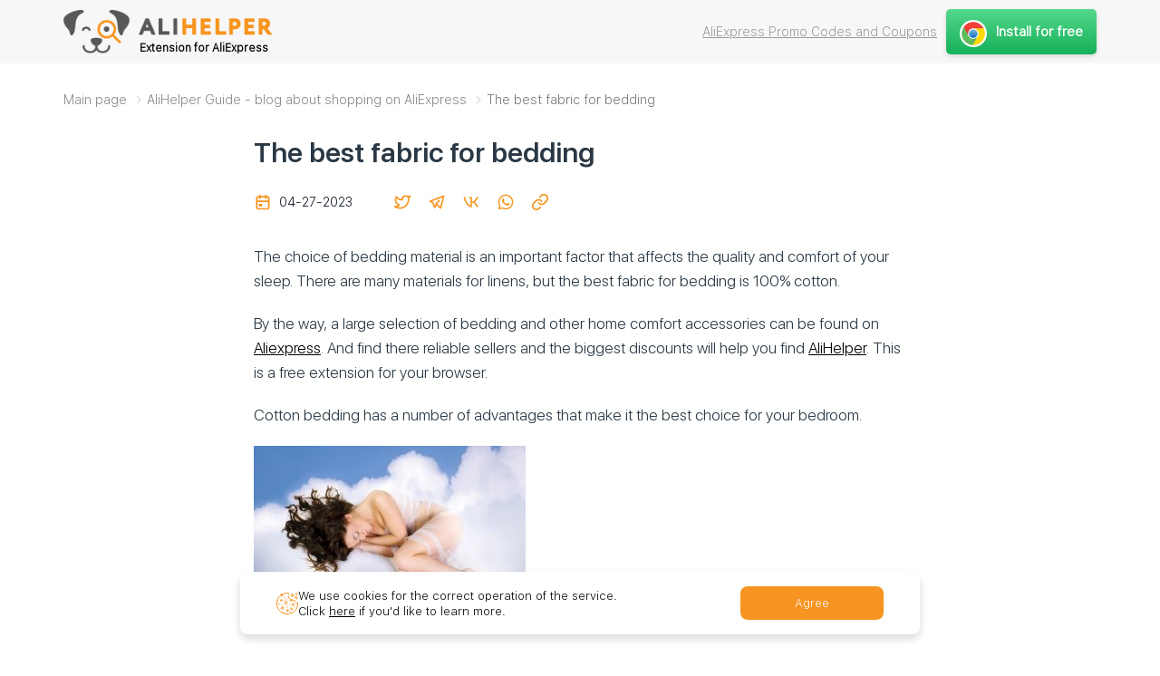

--- FILE ---
content_type: text/html; charset=UTF-8
request_url: https://alihelper.net/blog/en/the-best-fabric-for-bedding/
body_size: 24846
content:
<!DOCTYPE html>
<head>
	<meta charset="UTF-8" />
	<meta name="viewport" content="initial-scale=1, maximum-scale=1">
	<title>The best fabric for bedding</title>

		<link rel="apple-touch-icon" sizes="120x120" href="https://alihelper.net/img/common/favicon/apple-touch-icon.png">
		<link rel="icon" type="image/png" sizes="32x32" href="https://alihelper.net/img/common/favicon/favicon-32x32.png">
		<link rel="icon" type="image/png" sizes="16x16" href="https://alihelper.net/img/common/favicon/favicon-16x16.png">
		<link rel="stylesheet" href="https://alihelper.net/blog/wp-content/cache/minify/04c1a.css" media="all" />


		<script  src="https://alihelper.net/blog/wp-content/cache/minify/a79bc.js"></script>

		
		

	<meta name='robots' content='index, follow, max-image-preview:large, max-snippet:-1, max-video-preview:-1' />
<link rel="alternate" href="https://alihelper.net/blog/ru/luchshij-material-dlya-postelnogo-belya/" hreflang="ru" />
<link rel="alternate" href="https://alihelper.net/blog/en/the-best-fabric-for-bedding/" hreflang="en" />
<link rel="alternate" href="https://alihelper.net/blog/es/el-mejor-material-para-ropa-de-cama/" hreflang="es" />
<link rel="alternate" href="https://alihelper.net/blog/fr/le-meilleur-matiere-pour-linge-de-lit/" hreflang="fr" />
<link rel="alternate" href="https://alihelper.net/blog/pt/o-melhor-tecido-para-roupa-de-cama/" hreflang="pt" />

	<!-- This site is optimized with the Yoast SEO plugin v26.3 - https://yoast.com/wordpress/plugins/seo/ -->
	<meta name="description" content="The choice of bedding material is an important factor. There are many materials for linens, but the best fabric for bedding" />
	<link rel="canonical" href="https://alihelper.net/blog/en/the-best-fabric-for-bedding/" />
	<meta property="og:locale" content="en_GB" />
	<meta property="og:locale:alternate" content="ru_RU" />
	<meta property="og:locale:alternate" content="es_ES" />
	<meta property="og:locale:alternate" content="fr_FR" />
	<meta property="og:locale:alternate" content="pt_PT" />
	<meta property="og:type" content="article" />
	<meta property="og:title" content="The best fabric for bedding" />
	<meta property="og:description" content="The choice of bedding material is an important factor. There are many materials for linens, but the best fabric for bedding" />
	<meta property="og:url" content="https://alihelper.net/blog/en/the-best-fabric-for-bedding/" />
	<meta property="og:site_name" content="AliHelper" />
	<meta property="article:publisher" content="https://www.youtube.com/@alihelper-9838" />
	<meta property="article:published_time" content="2023-04-27T14:51:18+00:00" />
	<meta property="og:image" content="https://alihelper.net/blog/wp-content/uploads/2023/04/krepkii-son-v2.orig_.jpg" />
	<meta property="og:image:width" content="1500" />
	<meta property="og:image:height" content="1019" />
	<meta property="og:image:type" content="image/jpeg" />
	<meta name="author" content="Мария Кольман" />
	<meta name="twitter:card" content="summary_large_image" />
	<meta name="twitter:creator" content="@KolmanMari24874" />
	<meta name="twitter:label1" content="Written by" />
	<meta name="twitter:data1" content="Мария Кольман" />
	<meta name="twitter:label2" content="Estimated reading time" />
	<meta name="twitter:data2" content="3 minutes" />
	<script type="application/ld+json" class="yoast-schema-graph">{"@context":"https://schema.org","@graph":[{"@type":"Article","@id":"https://alihelper.net/blog/en/the-best-fabric-for-bedding/#article","isPartOf":{"@id":"https://alihelper.net/blog/en/the-best-fabric-for-bedding/"},"author":{"name":"Мария Кольман","@id":"https://alihelper.net/blog/en/#/schema/person/bec94f461f6341f7cf0727f5bbe521ea"},"headline":"The best fabric for bedding","datePublished":"2023-04-27T14:51:18+00:00","mainEntityOfPage":{"@id":"https://alihelper.net/blog/en/the-best-fabric-for-bedding/"},"wordCount":454,"commentCount":0,"publisher":{"@id":"https://alihelper.net/blog/en/#organization"},"image":{"@id":"https://alihelper.net/blog/en/the-best-fabric-for-bedding/#primaryimage"},"thumbnailUrl":"https://alihelper.net/blog/wp-content/uploads/2023/04/krepkii-son-v2.orig_.jpg","articleSection":["AliHelper Guide - blog about shopping on AliExpress"],"inLanguage":"en-GB","potentialAction":[{"@type":"CommentAction","name":"Comment","target":["https://alihelper.net/blog/en/the-best-fabric-for-bedding/#respond"]}]},{"@type":"WebPage","@id":"https://alihelper.net/blog/en/the-best-fabric-for-bedding/","url":"https://alihelper.net/blog/en/the-best-fabric-for-bedding/","name":"The best fabric for bedding","isPartOf":{"@id":"https://alihelper.net/blog/en/#website"},"primaryImageOfPage":{"@id":"https://alihelper.net/blog/en/the-best-fabric-for-bedding/#primaryimage"},"image":{"@id":"https://alihelper.net/blog/en/the-best-fabric-for-bedding/#primaryimage"},"thumbnailUrl":"https://alihelper.net/blog/wp-content/uploads/2023/04/krepkii-son-v2.orig_.jpg","datePublished":"2023-04-27T14:51:18+00:00","description":"The choice of bedding material is an important factor. There are many materials for linens, but the best fabric for bedding","breadcrumb":{"@id":"https://alihelper.net/blog/en/the-best-fabric-for-bedding/#breadcrumb"},"inLanguage":"en-GB","potentialAction":[{"@type":"ReadAction","target":["https://alihelper.net/blog/en/the-best-fabric-for-bedding/"]}]},{"@type":"ImageObject","inLanguage":"en-GB","@id":"https://alihelper.net/blog/en/the-best-fabric-for-bedding/#primaryimage","url":"https://alihelper.net/blog/wp-content/uploads/2023/04/krepkii-son-v2.orig_.jpg","contentUrl":"https://alihelper.net/blog/wp-content/uploads/2023/04/krepkii-son-v2.orig_.jpg","width":1500,"height":1019,"caption":"Лучший материал для постельного"},{"@type":"BreadcrumbList","@id":"https://alihelper.net/blog/en/the-best-fabric-for-bedding/#breadcrumb","itemListElement":[{"@type":"ListItem","position":1,"name":"Main page","item":"https://alihelper.net/blog/en/"},{"@type":"ListItem","position":2,"name":"AliHelper Guide - blog about shopping on AliExpress","item":"https://alihelper.net/blog/en/alihelper-guide/"},{"@type":"ListItem","position":3,"name":"The best fabric for bedding"}]},{"@type":"WebSite","@id":"https://alihelper.net/blog/en/#website","url":"https://alihelper.net/blog/en/","name":"Статьи, рейтинги, обзоры, подборки - Alihelper Гид","description":"Articles, ratings, reviews, selections","publisher":{"@id":"https://alihelper.net/blog/en/#organization"},"alternateName":"Alihelper Гид","potentialAction":[{"@type":"SearchAction","target":{"@type":"EntryPoint","urlTemplate":"https://alihelper.net/blog/en/?s={search_term_string}"},"query-input":{"@type":"PropertyValueSpecification","valueRequired":true,"valueName":"search_term_string"}}],"inLanguage":"en-GB"},{"@type":"Organization","@id":"https://alihelper.net/blog/en/#organization","name":"Articles, ratings, reviews, selections - Alihelper Guide","alternateName":"Alihelper Гид","url":"https://alihelper.net/blog/en/","logo":{"@type":"ImageObject","inLanguage":"en-GB","@id":"https://alihelper.net/blog/en/#/schema/logo/image/","url":"https://alihelper.net/blog/wp-content/uploads/2023/02/logo_600px.png","contentUrl":"https://alihelper.net/blog/wp-content/uploads/2023/02/logo_600px.png","width":600,"height":402,"caption":"Articles, ratings, reviews, selections - Alihelper Guide"},"image":{"@id":"https://alihelper.net/blog/en/#/schema/logo/image/"},"sameAs":["https://www.youtube.com/@alihelper-9838"]},{"@type":"Person","@id":"https://alihelper.net/blog/en/#/schema/person/bec94f461f6341f7cf0727f5bbe521ea","name":"Мария Кольман","image":{"@type":"ImageObject","inLanguage":"en-GB","@id":"https://alihelper.net/blog/en/#/schema/person/image/","url":"https://alihelper.net/blog/wp-content/uploads/2024/03/mariya-kolman_avatar-96x96.jpg","contentUrl":"https://alihelper.net/blog/wp-content/uploads/2024/03/mariya-kolman_avatar-96x96.jpg","caption":"Мария Кольман"},"description":"Maria Kolman Shopping expert","sameAs":["https://www.linkedin.com/in/maria-kolman-0b423829a/","https://x.com/KolmanMari24874"]}]}</script>
	<!-- / Yoast SEO plugin. -->


<link rel='dns-prefetch' href='//www.google.com' />
<link rel='dns-prefetch' href='//fonts.googleapis.com' />
<link rel="alternate" title="oEmbed (JSON)" type="application/json+oembed" href="https://alihelper.net/blog/wp-json/oembed/1.0/embed?url=https%3A%2F%2Falihelper.net%2Fblog%2Fen%2Fthe-best-fabric-for-bedding%2F" />
<link rel="alternate" title="oEmbed (XML)" type="text/xml+oembed" href="https://alihelper.net/blog/wp-json/oembed/1.0/embed?url=https%3A%2F%2Falihelper.net%2Fblog%2Fen%2Fthe-best-fabric-for-bedding%2F&#038;format=xml" />
<style id='wp-img-auto-sizes-contain-inline-css' type='text/css'>
img:is([sizes=auto i],[sizes^="auto," i]){contain-intrinsic-size:3000px 1500px}
/*# sourceURL=wp-img-auto-sizes-contain-inline-css */
</style>
<style id='wp-emoji-styles-inline-css' type='text/css'>

	img.wp-smiley, img.emoji {
		display: inline !important;
		border: none !important;
		box-shadow: none !important;
		height: 1em !important;
		width: 1em !important;
		margin: 0 0.07em !important;
		vertical-align: -0.1em !important;
		background: none !important;
		padding: 0 !important;
	}
/*# sourceURL=wp-emoji-styles-inline-css */
</style>
<style id='wp-block-library-inline-css' type='text/css'>
:root{--wp-block-synced-color:#7a00df;--wp-block-synced-color--rgb:122,0,223;--wp-bound-block-color:var(--wp-block-synced-color);--wp-editor-canvas-background:#ddd;--wp-admin-theme-color:#007cba;--wp-admin-theme-color--rgb:0,124,186;--wp-admin-theme-color-darker-10:#006ba1;--wp-admin-theme-color-darker-10--rgb:0,107,160.5;--wp-admin-theme-color-darker-20:#005a87;--wp-admin-theme-color-darker-20--rgb:0,90,135;--wp-admin-border-width-focus:2px}@media (min-resolution:192dpi){:root{--wp-admin-border-width-focus:1.5px}}.wp-element-button{cursor:pointer}:root .has-very-light-gray-background-color{background-color:#eee}:root .has-very-dark-gray-background-color{background-color:#313131}:root .has-very-light-gray-color{color:#eee}:root .has-very-dark-gray-color{color:#313131}:root .has-vivid-green-cyan-to-vivid-cyan-blue-gradient-background{background:linear-gradient(135deg,#00d084,#0693e3)}:root .has-purple-crush-gradient-background{background:linear-gradient(135deg,#34e2e4,#4721fb 50%,#ab1dfe)}:root .has-hazy-dawn-gradient-background{background:linear-gradient(135deg,#faaca8,#dad0ec)}:root .has-subdued-olive-gradient-background{background:linear-gradient(135deg,#fafae1,#67a671)}:root .has-atomic-cream-gradient-background{background:linear-gradient(135deg,#fdd79a,#004a59)}:root .has-nightshade-gradient-background{background:linear-gradient(135deg,#330968,#31cdcf)}:root .has-midnight-gradient-background{background:linear-gradient(135deg,#020381,#2874fc)}:root{--wp--preset--font-size--normal:16px;--wp--preset--font-size--huge:42px}.has-regular-font-size{font-size:1em}.has-larger-font-size{font-size:2.625em}.has-normal-font-size{font-size:var(--wp--preset--font-size--normal)}.has-huge-font-size{font-size:var(--wp--preset--font-size--huge)}.has-text-align-center{text-align:center}.has-text-align-left{text-align:left}.has-text-align-right{text-align:right}.has-fit-text{white-space:nowrap!important}#end-resizable-editor-section{display:none}.aligncenter{clear:both}.items-justified-left{justify-content:flex-start}.items-justified-center{justify-content:center}.items-justified-right{justify-content:flex-end}.items-justified-space-between{justify-content:space-between}.screen-reader-text{border:0;clip-path:inset(50%);height:1px;margin:-1px;overflow:hidden;padding:0;position:absolute;width:1px;word-wrap:normal!important}.screen-reader-text:focus{background-color:#ddd;clip-path:none;color:#444;display:block;font-size:1em;height:auto;left:5px;line-height:normal;padding:15px 23px 14px;text-decoration:none;top:5px;width:auto;z-index:100000}html :where(.has-border-color){border-style:solid}html :where([style*=border-top-color]){border-top-style:solid}html :where([style*=border-right-color]){border-right-style:solid}html :where([style*=border-bottom-color]){border-bottom-style:solid}html :where([style*=border-left-color]){border-left-style:solid}html :where([style*=border-width]){border-style:solid}html :where([style*=border-top-width]){border-top-style:solid}html :where([style*=border-right-width]){border-right-style:solid}html :where([style*=border-bottom-width]){border-bottom-style:solid}html :where([style*=border-left-width]){border-left-style:solid}html :where(img[class*=wp-image-]){height:auto;max-width:100%}:where(figure){margin:0 0 1em}html :where(.is-position-sticky){--wp-admin--admin-bar--position-offset:var(--wp-admin--admin-bar--height,0px)}@media screen and (max-width:600px){html :where(.is-position-sticky){--wp-admin--admin-bar--position-offset:0px}}

/*# sourceURL=wp-block-library-inline-css */
</style><style id='global-styles-inline-css' type='text/css'>
:root{--wp--preset--aspect-ratio--square: 1;--wp--preset--aspect-ratio--4-3: 4/3;--wp--preset--aspect-ratio--3-4: 3/4;--wp--preset--aspect-ratio--3-2: 3/2;--wp--preset--aspect-ratio--2-3: 2/3;--wp--preset--aspect-ratio--16-9: 16/9;--wp--preset--aspect-ratio--9-16: 9/16;--wp--preset--color--black: #000000;--wp--preset--color--cyan-bluish-gray: #abb8c3;--wp--preset--color--white: #ffffff;--wp--preset--color--pale-pink: #f78da7;--wp--preset--color--vivid-red: #cf2e2e;--wp--preset--color--luminous-vivid-orange: #ff6900;--wp--preset--color--luminous-vivid-amber: #fcb900;--wp--preset--color--light-green-cyan: #7bdcb5;--wp--preset--color--vivid-green-cyan: #00d084;--wp--preset--color--pale-cyan-blue: #8ed1fc;--wp--preset--color--vivid-cyan-blue: #0693e3;--wp--preset--color--vivid-purple: #9b51e0;--wp--preset--gradient--vivid-cyan-blue-to-vivid-purple: linear-gradient(135deg,rgb(6,147,227) 0%,rgb(155,81,224) 100%);--wp--preset--gradient--light-green-cyan-to-vivid-green-cyan: linear-gradient(135deg,rgb(122,220,180) 0%,rgb(0,208,130) 100%);--wp--preset--gradient--luminous-vivid-amber-to-luminous-vivid-orange: linear-gradient(135deg,rgb(252,185,0) 0%,rgb(255,105,0) 100%);--wp--preset--gradient--luminous-vivid-orange-to-vivid-red: linear-gradient(135deg,rgb(255,105,0) 0%,rgb(207,46,46) 100%);--wp--preset--gradient--very-light-gray-to-cyan-bluish-gray: linear-gradient(135deg,rgb(238,238,238) 0%,rgb(169,184,195) 100%);--wp--preset--gradient--cool-to-warm-spectrum: linear-gradient(135deg,rgb(74,234,220) 0%,rgb(151,120,209) 20%,rgb(207,42,186) 40%,rgb(238,44,130) 60%,rgb(251,105,98) 80%,rgb(254,248,76) 100%);--wp--preset--gradient--blush-light-purple: linear-gradient(135deg,rgb(255,206,236) 0%,rgb(152,150,240) 100%);--wp--preset--gradient--blush-bordeaux: linear-gradient(135deg,rgb(254,205,165) 0%,rgb(254,45,45) 50%,rgb(107,0,62) 100%);--wp--preset--gradient--luminous-dusk: linear-gradient(135deg,rgb(255,203,112) 0%,rgb(199,81,192) 50%,rgb(65,88,208) 100%);--wp--preset--gradient--pale-ocean: linear-gradient(135deg,rgb(255,245,203) 0%,rgb(182,227,212) 50%,rgb(51,167,181) 100%);--wp--preset--gradient--electric-grass: linear-gradient(135deg,rgb(202,248,128) 0%,rgb(113,206,126) 100%);--wp--preset--gradient--midnight: linear-gradient(135deg,rgb(2,3,129) 0%,rgb(40,116,252) 100%);--wp--preset--font-size--small: 13px;--wp--preset--font-size--medium: 20px;--wp--preset--font-size--large: 36px;--wp--preset--font-size--x-large: 42px;--wp--preset--spacing--20: 0.44rem;--wp--preset--spacing--30: 0.67rem;--wp--preset--spacing--40: 1rem;--wp--preset--spacing--50: 1.5rem;--wp--preset--spacing--60: 2.25rem;--wp--preset--spacing--70: 3.38rem;--wp--preset--spacing--80: 5.06rem;--wp--preset--shadow--natural: 6px 6px 9px rgba(0, 0, 0, 0.2);--wp--preset--shadow--deep: 12px 12px 50px rgba(0, 0, 0, 0.4);--wp--preset--shadow--sharp: 6px 6px 0px rgba(0, 0, 0, 0.2);--wp--preset--shadow--outlined: 6px 6px 0px -3px rgb(255, 255, 255), 6px 6px rgb(0, 0, 0);--wp--preset--shadow--crisp: 6px 6px 0px rgb(0, 0, 0);}:where(.is-layout-flex){gap: 0.5em;}:where(.is-layout-grid){gap: 0.5em;}body .is-layout-flex{display: flex;}.is-layout-flex{flex-wrap: wrap;align-items: center;}.is-layout-flex > :is(*, div){margin: 0;}body .is-layout-grid{display: grid;}.is-layout-grid > :is(*, div){margin: 0;}:where(.wp-block-columns.is-layout-flex){gap: 2em;}:where(.wp-block-columns.is-layout-grid){gap: 2em;}:where(.wp-block-post-template.is-layout-flex){gap: 1.25em;}:where(.wp-block-post-template.is-layout-grid){gap: 1.25em;}.has-black-color{color: var(--wp--preset--color--black) !important;}.has-cyan-bluish-gray-color{color: var(--wp--preset--color--cyan-bluish-gray) !important;}.has-white-color{color: var(--wp--preset--color--white) !important;}.has-pale-pink-color{color: var(--wp--preset--color--pale-pink) !important;}.has-vivid-red-color{color: var(--wp--preset--color--vivid-red) !important;}.has-luminous-vivid-orange-color{color: var(--wp--preset--color--luminous-vivid-orange) !important;}.has-luminous-vivid-amber-color{color: var(--wp--preset--color--luminous-vivid-amber) !important;}.has-light-green-cyan-color{color: var(--wp--preset--color--light-green-cyan) !important;}.has-vivid-green-cyan-color{color: var(--wp--preset--color--vivid-green-cyan) !important;}.has-pale-cyan-blue-color{color: var(--wp--preset--color--pale-cyan-blue) !important;}.has-vivid-cyan-blue-color{color: var(--wp--preset--color--vivid-cyan-blue) !important;}.has-vivid-purple-color{color: var(--wp--preset--color--vivid-purple) !important;}.has-black-background-color{background-color: var(--wp--preset--color--black) !important;}.has-cyan-bluish-gray-background-color{background-color: var(--wp--preset--color--cyan-bluish-gray) !important;}.has-white-background-color{background-color: var(--wp--preset--color--white) !important;}.has-pale-pink-background-color{background-color: var(--wp--preset--color--pale-pink) !important;}.has-vivid-red-background-color{background-color: var(--wp--preset--color--vivid-red) !important;}.has-luminous-vivid-orange-background-color{background-color: var(--wp--preset--color--luminous-vivid-orange) !important;}.has-luminous-vivid-amber-background-color{background-color: var(--wp--preset--color--luminous-vivid-amber) !important;}.has-light-green-cyan-background-color{background-color: var(--wp--preset--color--light-green-cyan) !important;}.has-vivid-green-cyan-background-color{background-color: var(--wp--preset--color--vivid-green-cyan) !important;}.has-pale-cyan-blue-background-color{background-color: var(--wp--preset--color--pale-cyan-blue) !important;}.has-vivid-cyan-blue-background-color{background-color: var(--wp--preset--color--vivid-cyan-blue) !important;}.has-vivid-purple-background-color{background-color: var(--wp--preset--color--vivid-purple) !important;}.has-black-border-color{border-color: var(--wp--preset--color--black) !important;}.has-cyan-bluish-gray-border-color{border-color: var(--wp--preset--color--cyan-bluish-gray) !important;}.has-white-border-color{border-color: var(--wp--preset--color--white) !important;}.has-pale-pink-border-color{border-color: var(--wp--preset--color--pale-pink) !important;}.has-vivid-red-border-color{border-color: var(--wp--preset--color--vivid-red) !important;}.has-luminous-vivid-orange-border-color{border-color: var(--wp--preset--color--luminous-vivid-orange) !important;}.has-luminous-vivid-amber-border-color{border-color: var(--wp--preset--color--luminous-vivid-amber) !important;}.has-light-green-cyan-border-color{border-color: var(--wp--preset--color--light-green-cyan) !important;}.has-vivid-green-cyan-border-color{border-color: var(--wp--preset--color--vivid-green-cyan) !important;}.has-pale-cyan-blue-border-color{border-color: var(--wp--preset--color--pale-cyan-blue) !important;}.has-vivid-cyan-blue-border-color{border-color: var(--wp--preset--color--vivid-cyan-blue) !important;}.has-vivid-purple-border-color{border-color: var(--wp--preset--color--vivid-purple) !important;}.has-vivid-cyan-blue-to-vivid-purple-gradient-background{background: var(--wp--preset--gradient--vivid-cyan-blue-to-vivid-purple) !important;}.has-light-green-cyan-to-vivid-green-cyan-gradient-background{background: var(--wp--preset--gradient--light-green-cyan-to-vivid-green-cyan) !important;}.has-luminous-vivid-amber-to-luminous-vivid-orange-gradient-background{background: var(--wp--preset--gradient--luminous-vivid-amber-to-luminous-vivid-orange) !important;}.has-luminous-vivid-orange-to-vivid-red-gradient-background{background: var(--wp--preset--gradient--luminous-vivid-orange-to-vivid-red) !important;}.has-very-light-gray-to-cyan-bluish-gray-gradient-background{background: var(--wp--preset--gradient--very-light-gray-to-cyan-bluish-gray) !important;}.has-cool-to-warm-spectrum-gradient-background{background: var(--wp--preset--gradient--cool-to-warm-spectrum) !important;}.has-blush-light-purple-gradient-background{background: var(--wp--preset--gradient--blush-light-purple) !important;}.has-blush-bordeaux-gradient-background{background: var(--wp--preset--gradient--blush-bordeaux) !important;}.has-luminous-dusk-gradient-background{background: var(--wp--preset--gradient--luminous-dusk) !important;}.has-pale-ocean-gradient-background{background: var(--wp--preset--gradient--pale-ocean) !important;}.has-electric-grass-gradient-background{background: var(--wp--preset--gradient--electric-grass) !important;}.has-midnight-gradient-background{background: var(--wp--preset--gradient--midnight) !important;}.has-small-font-size{font-size: var(--wp--preset--font-size--small) !important;}.has-medium-font-size{font-size: var(--wp--preset--font-size--medium) !important;}.has-large-font-size{font-size: var(--wp--preset--font-size--large) !important;}.has-x-large-font-size{font-size: var(--wp--preset--font-size--x-large) !important;}
/*# sourceURL=global-styles-inline-css */
</style>

<style id='classic-theme-styles-inline-css' type='text/css'>
/*! This file is auto-generated */
.wp-block-button__link{color:#fff;background-color:#32373c;border-radius:9999px;box-shadow:none;text-decoration:none;padding:calc(.667em + 2px) calc(1.333em + 2px);font-size:1.125em}.wp-block-file__button{background:#32373c;color:#fff;text-decoration:none}
/*# sourceURL=/wp-includes/css/classic-themes.min.css */
</style>
<link rel="stylesheet" href="https://alihelper.net/blog/wp-content/cache/minify/2291e.css" media="all" />

<style id='wpdiscuz-frontend-css-inline-css' type='text/css'>
 #wpdcom .wpd-blog-administrator .wpd-comment-label{color:#ffffff;background-color:#f7a441;border:none}#wpdcom .wpd-blog-administrator .wpd-comment-author, #wpdcom .wpd-blog-administrator .wpd-comment-author a{color:#f7a441}#wpdcom.wpd-layout-1 .wpd-comment .wpd-blog-administrator .wpd-avatar img{border-color:#f7a441}#wpdcom.wpd-layout-2 .wpd-comment.wpd-reply .wpd-comment-wrap.wpd-blog-administrator{border-left:3px solid #f7a441}#wpdcom.wpd-layout-2 .wpd-comment .wpd-blog-administrator .wpd-avatar img{border-bottom-color:#f7a441}#wpdcom.wpd-layout-3 .wpd-blog-administrator .wpd-comment-subheader{border-top:1px dashed #f7a441}#wpdcom.wpd-layout-3 .wpd-reply .wpd-blog-administrator .wpd-comment-right{border-left:1px solid #f7a441}#wpdcom .wpd-blog-editor .wpd-comment-label{color:#ffffff;background-color:#f7a441;border:none}#wpdcom .wpd-blog-editor .wpd-comment-author, #wpdcom .wpd-blog-editor .wpd-comment-author a{color:#f7a441}#wpdcom.wpd-layout-1 .wpd-comment .wpd-blog-editor .wpd-avatar img{border-color:#f7a441}#wpdcom.wpd-layout-2 .wpd-comment.wpd-reply .wpd-comment-wrap.wpd-blog-editor{border-left:3px solid #f7a441}#wpdcom.wpd-layout-2 .wpd-comment .wpd-blog-editor .wpd-avatar img{border-bottom-color:#f7a441}#wpdcom.wpd-layout-3 .wpd-blog-editor .wpd-comment-subheader{border-top:1px dashed #f7a441}#wpdcom.wpd-layout-3 .wpd-reply .wpd-blog-editor .wpd-comment-right{border-left:1px solid #f7a441}#wpdcom .wpd-blog-author .wpd-comment-label{color:#ffffff;background-color:#f7a441;border:none}#wpdcom .wpd-blog-author .wpd-comment-author, #wpdcom .wpd-blog-author .wpd-comment-author a{color:#f7a441}#wpdcom.wpd-layout-1 .wpd-comment .wpd-blog-author .wpd-avatar img{border-color:#f7a441}#wpdcom.wpd-layout-2 .wpd-comment .wpd-blog-author .wpd-avatar img{border-bottom-color:#f7a441}#wpdcom.wpd-layout-3 .wpd-blog-author .wpd-comment-subheader{border-top:1px dashed #f7a441}#wpdcom.wpd-layout-3 .wpd-reply .wpd-blog-author .wpd-comment-right{border-left:1px solid #f7a441}#wpdcom .wpd-blog-contributor .wpd-comment-label{color:#ffffff;background-color:#f7a441;border:none}#wpdcom .wpd-blog-contributor .wpd-comment-author, #wpdcom .wpd-blog-contributor .wpd-comment-author a{color:#f7a441}#wpdcom.wpd-layout-1 .wpd-comment .wpd-blog-contributor .wpd-avatar img{border-color:#f7a441}#wpdcom.wpd-layout-2 .wpd-comment .wpd-blog-contributor .wpd-avatar img{border-bottom-color:#f7a441}#wpdcom.wpd-layout-3 .wpd-blog-contributor .wpd-comment-subheader{border-top:1px dashed #f7a441}#wpdcom.wpd-layout-3 .wpd-reply .wpd-blog-contributor .wpd-comment-right{border-left:1px solid #f7a441}#wpdcom .wpd-blog-subscriber .wpd-comment-label{color:#ffffff;background-color:#f7a441;border:none}#wpdcom .wpd-blog-subscriber .wpd-comment-author, #wpdcom .wpd-blog-subscriber .wpd-comment-author a{color:#f7a441}#wpdcom.wpd-layout-2 .wpd-comment .wpd-blog-subscriber .wpd-avatar img{border-bottom-color:#f7a441}#wpdcom.wpd-layout-3 .wpd-blog-subscriber .wpd-comment-subheader{border-top:1px dashed #f7a441}#wpdcom .wpd-blog-wpseo_manager .wpd-comment-label{color:#ffffff;background-color:#f7a441;border:none}#wpdcom .wpd-blog-wpseo_manager .wpd-comment-author, #wpdcom .wpd-blog-wpseo_manager .wpd-comment-author a{color:#f7a441}#wpdcom.wpd-layout-1 .wpd-comment .wpd-blog-wpseo_manager .wpd-avatar img{border-color:#f7a441}#wpdcom.wpd-layout-2 .wpd-comment .wpd-blog-wpseo_manager .wpd-avatar img{border-bottom-color:#f7a441}#wpdcom.wpd-layout-3 .wpd-blog-wpseo_manager .wpd-comment-subheader{border-top:1px dashed #f7a441}#wpdcom.wpd-layout-3 .wpd-reply .wpd-blog-wpseo_manager .wpd-comment-right{border-left:1px solid #f7a441}#wpdcom .wpd-blog-wpseo_editor .wpd-comment-label{color:#ffffff;background-color:#f7a441;border:none}#wpdcom .wpd-blog-wpseo_editor .wpd-comment-author, #wpdcom .wpd-blog-wpseo_editor .wpd-comment-author a{color:#f7a441}#wpdcom.wpd-layout-1 .wpd-comment .wpd-blog-wpseo_editor .wpd-avatar img{border-color:#f7a441}#wpdcom.wpd-layout-2 .wpd-comment .wpd-blog-wpseo_editor .wpd-avatar img{border-bottom-color:#f7a441}#wpdcom.wpd-layout-3 .wpd-blog-wpseo_editor .wpd-comment-subheader{border-top:1px dashed #f7a441}#wpdcom.wpd-layout-3 .wpd-reply .wpd-blog-wpseo_editor .wpd-comment-right{border-left:1px solid #f7a441}#wpdcom .wpd-blog-translator .wpd-comment-label{color:#ffffff;background-color:#f7a441;border:none}#wpdcom .wpd-blog-translator .wpd-comment-author, #wpdcom .wpd-blog-translator .wpd-comment-author a{color:#f7a441}#wpdcom.wpd-layout-1 .wpd-comment .wpd-blog-translator .wpd-avatar img{border-color:#f7a441}#wpdcom.wpd-layout-2 .wpd-comment .wpd-blog-translator .wpd-avatar img{border-bottom-color:#f7a441}#wpdcom.wpd-layout-3 .wpd-blog-translator .wpd-comment-subheader{border-top:1px dashed #f7a441}#wpdcom.wpd-layout-3 .wpd-reply .wpd-blog-translator .wpd-comment-right{border-left:1px solid #f7a441}#wpdcom .wpd-blog-post_author .wpd-comment-label{color:#ffffff;background-color:#f7a441;border:none}#wpdcom .wpd-blog-post_author .wpd-comment-author, #wpdcom .wpd-blog-post_author .wpd-comment-author a{color:#f7a441}#wpdcom .wpd-blog-post_author .wpd-avatar img{border-color:#f7a441}#wpdcom.wpd-layout-1 .wpd-comment .wpd-blog-post_author .wpd-avatar img{border-color:#f7a441}#wpdcom.wpd-layout-2 .wpd-comment.wpd-reply .wpd-comment-wrap.wpd-blog-post_author{border-left:3px solid #f7a441}#wpdcom.wpd-layout-2 .wpd-comment .wpd-blog-post_author .wpd-avatar img{border-bottom-color:#f7a441}#wpdcom.wpd-layout-3 .wpd-blog-post_author .wpd-comment-subheader{border-top:1px dashed #f7a441}#wpdcom.wpd-layout-3 .wpd-reply .wpd-blog-post_author .wpd-comment-right{border-left:1px solid #f7a441}#wpdcom .wpd-blog-guest .wpd-comment-label{color:#ffffff;background-color:#f7a441;border:none}#wpdcom .wpd-blog-guest .wpd-comment-author, #wpdcom .wpd-blog-guest .wpd-comment-author a{color:#f7a441}#wpdcom.wpd-layout-3 .wpd-blog-guest .wpd-comment-subheader{border-top:1px dashed #f7a441}#comments, #respond, .comments-area, #wpdcom{}#wpdcom .ql-editor > *{color:#777777}#wpdcom .ql-editor::before{}#wpdcom .ql-toolbar{border:1px solid #DDDDDD;border-top:none}#wpdcom .ql-container{border:1px solid #DDDDDD;border-bottom:none}#wpdcom .wpd-form-row .wpdiscuz-item input[type="text"], #wpdcom .wpd-form-row .wpdiscuz-item input[type="email"], #wpdcom .wpd-form-row .wpdiscuz-item input[type="url"], #wpdcom .wpd-form-row .wpdiscuz-item input[type="color"], #wpdcom .wpd-form-row .wpdiscuz-item input[type="date"], #wpdcom .wpd-form-row .wpdiscuz-item input[type="datetime"], #wpdcom .wpd-form-row .wpdiscuz-item input[type="datetime-local"], #wpdcom .wpd-form-row .wpdiscuz-item input[type="month"], #wpdcom .wpd-form-row .wpdiscuz-item input[type="number"], #wpdcom .wpd-form-row .wpdiscuz-item input[type="time"], #wpdcom textarea, #wpdcom select{border:1px solid #DDDDDD;color:#777777}#wpdcom .wpd-form-row .wpdiscuz-item textarea{border:1px solid #DDDDDD}#wpdcom input::placeholder, #wpdcom textarea::placeholder, #wpdcom input::-moz-placeholder, #wpdcom textarea::-webkit-input-placeholder{}#wpdcom .wpd-comment-text{color:#777777}#wpdcom .wpd-thread-head .wpd-thread-info{border-bottom:2px solid #f7a441}#wpdcom .wpd-thread-head .wpd-thread-info.wpd-reviews-tab svg{fill:#f7a441}#wpdcom .wpd-thread-head .wpdiscuz-user-settings{border-bottom:2px solid #f7a441}#wpdcom .wpd-thread-head .wpdiscuz-user-settings:hover{color:#f7a441}#wpdcom .wpd-comment .wpd-follow-link:hover{color:#f7a441}#wpdcom .wpd-comment-status .wpd-sticky{color:#f7a441}#wpdcom .wpd-thread-filter .wpdf-active{color:#f7a441;border-bottom-color:#f7a441}#wpdcom .wpd-comment-info-bar{border:1px dashed #f9b767;background:#fff6ec}#wpdcom .wpd-comment-info-bar .wpd-current-view i{color:#f7a441}#wpdcom .wpd-filter-view-all:hover{background:#f7a441}#wpdcom .wpdiscuz-item .wpdiscuz-rating > label{color:#DDDDDD}#wpdcom .wpdiscuz-item .wpdiscuz-rating:not(:checked) > label:hover, .wpdiscuz-rating:not(:checked) > label:hover ~ label{}#wpdcom .wpdiscuz-item .wpdiscuz-rating > input ~ label:hover, #wpdcom .wpdiscuz-item .wpdiscuz-rating > input:not(:checked) ~ label:hover ~ label, #wpdcom .wpdiscuz-item .wpdiscuz-rating > input:not(:checked) ~ label:hover ~ label{color:#FFED85}#wpdcom .wpdiscuz-item .wpdiscuz-rating > input:checked ~ label:hover, #wpdcom .wpdiscuz-item .wpdiscuz-rating > input:checked ~ label:hover, #wpdcom .wpdiscuz-item .wpdiscuz-rating > label:hover ~ input:checked ~ label, #wpdcom .wpdiscuz-item .wpdiscuz-rating > input:checked + label:hover ~ label, #wpdcom .wpdiscuz-item .wpdiscuz-rating > input:checked ~ label:hover ~ label, .wpd-custom-field .wcf-active-star, #wpdcom .wpdiscuz-item .wpdiscuz-rating > input:checked ~ label{color:#FFD700}#wpd-post-rating .wpd-rating-wrap .wpd-rating-stars svg .wpd-star{fill:#DDDDDD}#wpd-post-rating .wpd-rating-wrap .wpd-rating-stars svg .wpd-active{fill:#FFD700}#wpd-post-rating .wpd-rating-wrap .wpd-rate-starts svg .wpd-star{fill:#DDDDDD}#wpd-post-rating .wpd-rating-wrap .wpd-rate-starts:hover svg .wpd-star{fill:#FFED85}#wpd-post-rating.wpd-not-rated .wpd-rating-wrap .wpd-rate-starts svg:hover ~ svg .wpd-star{fill:#DDDDDD}.wpdiscuz-post-rating-wrap .wpd-rating .wpd-rating-wrap .wpd-rating-stars svg .wpd-star{fill:#DDDDDD}.wpdiscuz-post-rating-wrap .wpd-rating .wpd-rating-wrap .wpd-rating-stars svg .wpd-active{fill:#FFD700}#wpdcom .wpd-comment .wpd-follow-active{color:#ff7a00}#wpdcom .page-numbers{color:#555;border:#555 1px solid}#wpdcom span.current{background:#555}#wpdcom.wpd-layout-1 .wpd-new-loaded-comment > .wpd-comment-wrap > .wpd-comment-right{background:#FFFAD6}#wpdcom.wpd-layout-2 .wpd-new-loaded-comment.wpd-comment > .wpd-comment-wrap > .wpd-comment-right{background:#FFFAD6}#wpdcom.wpd-layout-2 .wpd-new-loaded-comment.wpd-comment.wpd-reply > .wpd-comment-wrap > .wpd-comment-right{background:transparent}#wpdcom.wpd-layout-2 .wpd-new-loaded-comment.wpd-comment.wpd-reply > .wpd-comment-wrap{background:#FFFAD6}#wpdcom.wpd-layout-3 .wpd-new-loaded-comment.wpd-comment > .wpd-comment-wrap > .wpd-comment-right{background:#FFFAD6}#wpdcom .wpd-follow:hover i, #wpdcom .wpd-unfollow:hover i, #wpdcom .wpd-comment .wpd-follow-active:hover i{color:#f7a441}#wpdcom .wpdiscuz-readmore{cursor:pointer;color:#f7a441}.wpd-custom-field .wcf-pasiv-star, #wpcomm .wpdiscuz-item .wpdiscuz-rating > label{color:#DDDDDD}.wpd-wrapper .wpd-list-item.wpd-active{border-top:3px solid #f7a441}#wpdcom.wpd-layout-2 .wpd-comment.wpd-reply.wpd-unapproved-comment .wpd-comment-wrap{border-left:3px solid #FFFAD6}#wpdcom.wpd-layout-3 .wpd-comment.wpd-reply.wpd-unapproved-comment .wpd-comment-right{border-left:1px solid #FFFAD6}#wpdcom .wpd-prim-button{background-color:#f7a441;color:#FFFFFF}#wpdcom .wpd_label__check i.wpdicon-on{color:#f7a441;border:1px solid #fbd2a0}#wpd-bubble-wrapper #wpd-bubble-all-comments-count{color:#f7a441}#wpd-bubble-wrapper > div{background-color:#f7a441}#wpd-bubble-wrapper > #wpd-bubble #wpd-bubble-add-message{background-color:#f7a441}#wpd-bubble-wrapper > #wpd-bubble #wpd-bubble-add-message::before{border-left-color:#f7a441;border-right-color:#f7a441}#wpd-bubble-wrapper.wpd-right-corner > #wpd-bubble #wpd-bubble-add-message::before{border-left-color:#f7a441;border-right-color:#f7a441}.wpd-inline-icon-wrapper path.wpd-inline-icon-first{fill:#f7a441}.wpd-inline-icon-count{background-color:#f7a441}.wpd-inline-icon-count::before{border-right-color:#f7a441}.wpd-inline-form-wrapper::before{border-bottom-color:#f7a441}.wpd-inline-form-question{background-color:#f7a441}.wpd-inline-form{background-color:#f7a441}.wpd-last-inline-comments-wrapper{border-color:#f7a441}.wpd-last-inline-comments-wrapper::before{border-bottom-color:#f7a441}.wpd-last-inline-comments-wrapper .wpd-view-all-inline-comments{background:#f7a441}.wpd-last-inline-comments-wrapper .wpd-view-all-inline-comments:hover,.wpd-last-inline-comments-wrapper .wpd-view-all-inline-comments:active,.wpd-last-inline-comments-wrapper .wpd-view-all-inline-comments:focus{background-color:#f7a441}#wpdcom .ql-snow .ql-tooltip[data-mode="link"]::before{content:"Enter link:"}#wpdcom .ql-snow .ql-tooltip.ql-editing a.ql-action::after{content:"Save"}.comments-area{width:auto}
/*# sourceURL=wpdiscuz-frontend-css-inline-css */
</style>
<link rel="stylesheet" href="https://alihelper.net/blog/wp-content/cache/minify/9f40f.css" media="all" />


<link rel='stylesheet' id='alihelper-fonts-css' href='https://fonts.googleapis.com/css?family=Open+Sans:400italic,700italic,400,700&#038;subset=latin,latin-ext' type='text/css' media='all' />
<link rel="stylesheet" href="https://alihelper.net/blog/wp-content/cache/minify/2213f.css" media="all" />







<script  src="https://alihelper.net/blog/wp-content/cache/minify/19eca.js"></script>

<script type="text/javascript" id="wp-yandex-metrika_YmEc-js-after">
/* <![CDATA[ */
window.tmpwpym={datalayername:'dataLayer',counters:JSON.parse('[{"number":"46454016","webvisor":"1"}]'),targets:JSON.parse('[]')};
//# sourceURL=wp-yandex-metrika_YmEc-js-after
/* ]]> */
</script>
<script  src="https://alihelper.net/blog/wp-content/cache/minify/c2082.js"></script>








<link rel="https://api.w.org/" href="https://alihelper.net/blog/wp-json/" /><link rel="alternate" title="JSON" type="application/json" href="https://alihelper.net/blog/wp-json/wp/v2/posts/2636" /><link rel="EditURI" type="application/rsd+xml" title="RSD" href="https://alihelper.net/blog/xmlrpc.php?rsd" />
<meta name="generator" content="WordPress 6.9" />
<link rel='shortlink' href='https://alihelper.net/blog/?p=2636' />
<meta name="verification" content="f612c7d25f5690ad41496fcfdbf8d1" />        <!-- Yandex.Metrica counter -->
        <script type="text/javascript">
            (function (m, e, t, r, i, k, a) {
                m[i] = m[i] || function () {
                    (m[i].a = m[i].a || []).push(arguments)
                };
                m[i].l = 1 * new Date();
                k = e.createElement(t), a = e.getElementsByTagName(t)[0], k.async = 1, k.src = r, a.parentNode.insertBefore(k, a)
            })

            (window, document, "script", "https://mc.yandex.ru/metrika/tag.js", "ym");

            ym("46454016", "init", {
                clickmap: true,
                trackLinks: true,
                accurateTrackBounce: true,
                webvisor: true,
                ecommerce: "dataLayer",
                params: {
                    __ym: {
                        "ymCmsPlugin": {
                            "cms": "wordpress",
                            "cmsVersion":"6.9",
                            "pluginVersion": "1.2.2",
                            "ymCmsRip": "1547213979"
                        }
                    }
                }
            });
        </script>
        <!-- /Yandex.Metrica counter -->
        <link rel="icon" href="https://alihelper.net/blog/wp-content/uploads/2023/03/cropped-logo_500px-32x32.png" sizes="32x32" />
<link rel="icon" href="https://alihelper.net/blog/wp-content/uploads/2023/03/cropped-logo_500px-192x192.png" sizes="192x192" />
<link rel="apple-touch-icon" href="https://alihelper.net/blog/wp-content/uploads/2023/03/cropped-logo_500px-180x180.png" />
<meta name="msapplication-TileImage" content="https://alihelper.net/blog/wp-content/uploads/2023/03/cropped-logo_500px-270x270.png" />
		<style type="text/css" id="wp-custom-css">
			@media screen and (max-width: 990px){
	.article-link{
		display:block;
	}
}		</style>
		

</head>

<body >
		<div id="container">
				<header id="header_two">
						<div class="container">
								<div class="header-content">
										<div class="b-logo">
												<div class="b-logo__image">
														<a href="https://alihelper.net/en">
																																		<img src="https://alihelper.net/blog/wp-content/uploads/2024/02/logo_ah.png" alt="The best fabric for bedding">
																																																	<span class="logoCaption">Extension for AliExpress</span>
																														</a>
												</div>
										</div>
										<div style="display: flex; align-items: center;" class="headerLinks">
																										<div class="articles-header">
																<a class="b-xiaomi" href="/en/promo-codes">AliExpress Promo Codes and Coupons</a>														</div>
																																						<div class="b-setup b-extension2">
																<a class="b-btn btn-main header-main-btn b-btn_green" href="https://chrome.google.com/webstore/detail/alihelper-shopping-assist/ojclfkinnapkabameogjppmeedlicean" target="_blank" style="display: inline-block;"><i class="icon icon-chrome" style="width: 30px; height: 28px"><img src="https://alihelper.net/img/common/icons/chrome-new.svg" alt="Chrome browser"></i>Install for free</a>														</div>
																																		</div>
								</div>
						</div>
				</header>
		</div>
		<main class="blog-wrapper container">
<div class="breadcrumbs sc-cJPUEC fPjNvl"><ul itemscope="itemscope" itemtype="https://schema.org/BreadcrumbList" class="breadcrumb sc-jeCNp fhxVTZ"><li itemprop="itemListElement" itemscope="itemscope" itemtype="https://schema.org/ListItem" class="sc-eywOmQ cUMJUy">
                <a itemprop="item" href="https://alihelper.net/en" class="pathway sc-fABZjn drxyDa">
                    <span itemprop="name">Main page</span>
                </a>
            <span class="divider"><svg width="18" height="10" viewBox="0 0 18 10" fill="none" xmlns="http://www.w3.org/2000/svg" class="sc-eAzDjm bFnwCs"><path d="M0.428711 0.714233L9.00014 9.28566L17.5716 0.714234" stroke="#888"></path></svg></span><meta itemprop="position" content="1"/></li>  <li itemprop="itemListElement" itemscope="itemscope" itemtype="https://schema.org/ListItem" class="sc-eywOmQ cUMJUy">
                <a itemprop="item" href="https://alihelper.net/blog/en/alihelper-guide/" class="pathway sc-fABZjn drxyDa">
                    <span itemprop="name">AliHelper Guide - blog about shopping on AliExpress</span>
                </a>
            <span class="divider"><svg width="18" height="10" viewBox="0 0 18 10" fill="none" xmlns="http://www.w3.org/2000/svg" class="sc-eAzDjm bFnwCs"><path d="M0.428711 0.714233L9.00014 9.28566L17.5716 0.714234" stroke="#888"></path></svg></span><meta itemprop="position" content="2"/></li>  <li itemprop="itemListElement" itemscope="itemscope" itemtype="https://schema.org/ListItem" class="active sc-eywOmQ cUMJUy"><span itemprop="name">The best fabric for bedding</span><meta itemprop="position" content="3"/></li></ul></div>            		
		<article class="article">
				<h1>The best fabric for bedding</h1>
				<div class="postDateAndShare">
					<div class="dateAndShare">
						<div class="date">04-27-2023</div>
						<div class="shareLinks"><div class="shareLinkItem">
                <a href="http://twitter.com/intent/tweet?text=The+best+fabric+for+bedding https%3A%2F%2Falihelper.net%2Fblog%2Fen%2Fthe-best-fabric-for-bedding%2F" target="_blank">
                    <img src="https://alihelper.net/blog/wp-content/themes/alihelper/images/icon_share_twitter.svg">
                </a>
            </div><div class="shareLinkItem">
                    <a href="https://telegram.me/share/url?url=https%3A%2F%2Falihelper.net%2Fblog%2Fen%2Fthe-best-fabric-for-bedding%2F&text=The+best+fabric+for+bedding" target="_blank">
                        <img src="https://alihelper.net/blog/wp-content/themes/alihelper/images/icon_share_tg.svg">
                    </a>
                </div><div class="shareLinkItem">
                    <a href="https://vk.com/share.php?url=https%3A%2F%2Falihelper.net%2Fblog%2Fen%2Fthe-best-fabric-for-bedding%2F&title=The+best+fabric+for+bedding" target="_blank">
                        <img src="https://alihelper.net/blog/wp-content/themes/alihelper/images/icon_share_vk.svg">
                    </a>
                </div><div class="shareLinkItem">
                    <a href="whatsapp://send?text=The+best+fabric+for+bedding https%3A%2F%2Falihelper.net%2Fblog%2Fen%2Fthe-best-fabric-for-bedding%2F" target="_blank">
                        <img src="https://alihelper.net/blog/wp-content/themes/alihelper/images/icon_share_wa.svg">
                    </a>
                </div><div class="shareLinkItem">
                    <a href="javascript:;" class="copyToClipboard" data-clipboard-text="https://alihelper.net/blog/en/the-best-fabric-for-bedding/">
                        <img src="https://alihelper.net/blog/wp-content/themes/alihelper/images/icon_share_link.svg">
                    </a>
                </div></div>					</div>
									</div>
				<p>The choice of bedding material is an important factor that affects the quality and comfort of your sleep. There are many materials for linens, but the best fabric for bedding is 100% cotton.</p>
<p>By the way, a large selection of bedding and other home comfort accessories can be found on <a href="http://aliexpress.com">Aliexpress</a>. And find there reliable sellers and the biggest discounts will help you find <a href="http://alihelper.net">AliHelper</a>. This is a free extension for your browser.</p>
<p>Cotton bedding has a number of advantages that make it the best choice for your bedroom.</p>
<p><img fetchpriority="high" decoding="async" src="https://alihelper.net/blog/wp-content/uploads/2023/04/krepkii-son-v2.orig_-300x204.jpg" alt="Лучший материал для постельного" width="300" height="204" class="alignnone size-medium wp-image-2634" srcset="https://alihelper.net/blog/wp-content/uploads/2023/04/krepkii-son-v2.orig_-300x204.jpg 300w, https://alihelper.net/blog/wp-content/uploads/2023/04/krepkii-son-v2.orig_-1024x696.jpg 1024w, https://alihelper.net/blog/wp-content/uploads/2023/04/krepkii-son-v2.orig_-768x522.jpg 768w, https://alihelper.net/blog/wp-content/uploads/2023/04/krepkii-son-v2.orig_.jpg 1500w" sizes="(max-width: 300px) 100vw, 300px" /></p>
<h3 style="text-align: left;">Breathable Material</h3>
<p>Cotton is a breathable material that allows air to circulate freely. This helps maintain your body temperature. And reduces the chance of sweating and discomfort while you sleep.</p>
<h3 style="text-align: left;">Resistance to wear and tear</h3>
<p>Cotton bedding is durable and resistant to wear and tear. It won&#8217;t burn out, allowing it to be used for years to come.</p>
<h3 style="text-align: left;">Easy care</h3>
<p>Cotton bed linen is easy to wash and requires no special care. It can be washed in a washing machine. And iron at low temperature, which makes it very easy to care for.</p>
<h3 style="text-align: left;">Hypoallergenic</h3>
<p>Cotton material does not cause allergic reactions. Which makes it an ideal choice for people prone to allergies or have sensitive skin.</p>
<h3 style="text-align: left;">Softness</h3>
<p>Cotton bed linen is pleasant to the touch and has a soft texture. Which provides a comfortable sleep and promotes relaxation.</p>
<p>Cotton bed linens are available in a variety of options. Including sateen, percale, and mako-cotton. Choosing the specific type depends on your personal preferences and needs.</p>
<p>Overall, cotton bedding is the optimal choice for a comfortable and healthy sleep. It has all the necessary qualities that make it the best fabric for bedding.</p>
<p>However, if you want to choose a more expensive bedding material, there are several alternatives that also provide a comfortable sleep.</p>
<h3 style="text-align: left;">Silk</h3>
<p>This is a luxurious choice that has a smooth and soft texture. It is also breathable, which allows your body to stay cool while you sleep. However, silk bedding is more expensive. And it requires more care than cotton.</p>
<h3 style="text-align: left;">Flax</h3>
<p>Linen bedding is a strong and durable material that is pleasant to the touch. It is also breathable and does not cause allergic reactions. But it can be stiffer than cotton bedding.</p>
<h3 style="text-align: left;">Bamboo</h3>
<p>Bamboo bedding is an eco-friendly and breathable material that has antibacterial properties. It is also softer than linen. B is more durable than silk. However, it is also more expensive. And it can require more care than cotton bedding.</p>
<p>Your choice of bedding material depends on your personal preferences and budget. However, if you are looking for the best choice that will provide a comfortable and healthy sleep, then cotton bedding is the best option.</p>
				<div class="postDateAndShare">
					<div class="dateAndShare">
						<div class="date">04-27-2023</div>
						<div class="shareLinks"><div class="shareLinkItem">
                <a href="http://twitter.com/intent/tweet?text=The+best+fabric+for+bedding https%3A%2F%2Falihelper.net%2Fblog%2Fen%2Fthe-best-fabric-for-bedding%2F" target="_blank">
                    <img src="https://alihelper.net/blog/wp-content/themes/alihelper/images/icon_share_twitter.svg">
                </a>
            </div><div class="shareLinkItem">
                    <a href="https://telegram.me/share/url?url=https%3A%2F%2Falihelper.net%2Fblog%2Fen%2Fthe-best-fabric-for-bedding%2F&text=The+best+fabric+for+bedding" target="_blank">
                        <img src="https://alihelper.net/blog/wp-content/themes/alihelper/images/icon_share_tg.svg">
                    </a>
                </div><div class="shareLinkItem">
                    <a href="https://vk.com/share.php?url=https%3A%2F%2Falihelper.net%2Fblog%2Fen%2Fthe-best-fabric-for-bedding%2F&title=The+best+fabric+for+bedding" target="_blank">
                        <img src="https://alihelper.net/blog/wp-content/themes/alihelper/images/icon_share_vk.svg">
                    </a>
                </div><div class="shareLinkItem">
                    <a href="whatsapp://send?text=The+best+fabric+for+bedding https%3A%2F%2Falihelper.net%2Fblog%2Fen%2Fthe-best-fabric-for-bedding%2F" target="_blank">
                        <img src="https://alihelper.net/blog/wp-content/themes/alihelper/images/icon_share_wa.svg">
                    </a>
                </div><div class="shareLinkItem">
                    <a href="javascript:;" class="copyToClipboard" data-clipboard-text="https://alihelper.net/blog/en/the-best-fabric-for-bedding/">
                        <img src="https://alihelper.net/blog/wp-content/themes/alihelper/images/icon_share_link.svg">
                    </a>
                </div></div>					</div>
									</div>
				<div class="author">
																		<div class="authorWrapper">
								<div class="avatar">
										<img src="https://alihelper.net/blog/wp-content/uploads/2024/03/mariya-kolman_avatar-96x96.jpg">
								</div>
								<div class="description">
																															<div class="nameAndCaption">
												<div class="name">Maria Kolman</div>
												<div class="positionAndLink">
																											<div class="position">Shopping expert</div>
																																							<div class="shareLinks socialLinks">
															<div class="shareLinkItem">
																							<a href="https://www.facebook.com/profile.php?id=61556218200903" target="_blank">
																									<img src="https://alihelper.net/blog/wp-content/themes/alihelper/images/facebook_.svg">
																							</a>
																					</div><div class="shareLinkItem">
																							<a href="https://twitter.com/KolmanMari24874" target="_blank">
																									<img src="https://alihelper.net/blog/wp-content/themes/alihelper/images/twitter.svg">
																							</a>
																					</div>													</div>
																									</div>
											</div>
											
																		</div>
																	<div class="userDescription">
										Digital marketer and author with 10 years of experience. A regular AliExpress shopper since 2015, I have made over 350 orders and won 23 disputes with sellers. I study the nuances of buying and selling on the Chinese marketplace, share the information and latest news I gather. I help AliExpress shoppers find great deals and win disputes. I answer questions in the comments.									</div>
														</div>
				</div>
								<div class="readAlsoPosts">
						<div class="title">Read also</div>
						<div class="readAlsoPostsWrapper"><div class="postItem">
	    						<div class="image"><a href="https://alihelper.net/blog/en/motorcycle-spring-riding-accessories/"><img src="https://alihelper.net/blog/wp-content/uploads/2023/03/7fcecaeb-45e2-4d9d-b01a-076ff3c76363-478x250.jpg"></a></div>
	    						<div class="postTitleAndReadMore">
		    						<div class="postTitle"><a href="https://alihelper.net/blog/en/motorcycle-spring-riding-accessories/">Motorcycle spring &#8211; riding accessories</a></div>
		    						<div class="readMoreLink"><a href="https://alihelper.net/blog/en/motorcycle-spring-riding-accessories/">Read more</a></div>
	    						</div>
	    					</div><div class="postItem">
	    						<div class="image"><a href="https://alihelper.net/blog/en/professional-hair-dryer-what-is-the-difference/"><img src="https://alihelper.net/blog/wp-content/uploads/2023/04/hair-dryers-2048px-1-478x250.jpg"></a></div>
	    						<div class="postTitleAndReadMore">
		    						<div class="postTitle"><a href="https://alihelper.net/blog/en/professional-hair-dryer-what-is-the-difference/">Professional Hair Dryer &#8211; what is the difference</a></div>
		    						<div class="readMoreLink"><a href="https://alihelper.net/blog/en/professional-hair-dryer-what-is-the-difference/">Read more</a></div>
	    						</div>
	    					</div><div class="postItem">
	    						<div class="image"><a href="https://alihelper.net/blog/en/bonuses-from-alihelper-get-items-from-aliexpress-for-free/"><img src="https://alihelper.net/blog/wp-content/uploads/2025/06/screenshot_3-478x250.jpg"></a></div>
	    						<div class="postTitleAndReadMore">
		    						<div class="postTitle"><a href="https://alihelper.net/blog/en/bonuses-from-alihelper-get-items-from-aliexpress-for-free/">Bonuses from AliHelper &#8211; get items from Aliexpress for free</a></div>
		    						<div class="readMoreLink"><a href="https://alihelper.net/blog/en/bonuses-from-alihelper-get-items-from-aliexpress-for-free/">Read more</a></div>
	    						</div>
	    					</div><div class="postItem">
	    						<div class="image"><a href="https://alihelper.net/blog/en/womens-bodysuits-models-for-the-hottest-ladies/"><img src="https://alihelper.net/blog/wp-content/uploads/2023/03/2840211450a734e-478x250.jpg"></a></div>
	    						<div class="postTitleAndReadMore">
		    						<div class="postTitle"><a href="https://alihelper.net/blog/en/womens-bodysuits-models-for-the-hottest-ladies/">Women&#8217;s bodysuits &#8211; models for the hottest ladies</a></div>
		    						<div class="readMoreLink"><a href="https://alihelper.net/blog/en/womens-bodysuits-models-for-the-hottest-ladies/">Read more</a></div>
	    						</div>
	    					</div><div class="postItem">
	    						<div class="image"><a href="https://alihelper.net/blog/en/backgrounds-for-photography-where-to-buy/"><img src="https://alihelper.net/blog/wp-content/uploads/2023/05/1620828986_8-phonoteka_org-p-fon-dlya-semki-detei-9-478x250.jpg"></a></div>
	    						<div class="postTitleAndReadMore">
		    						<div class="postTitle"><a href="https://alihelper.net/blog/en/backgrounds-for-photography-where-to-buy/">Backgrounds for photography &#8211; where to buy?</a></div>
		    						<div class="readMoreLink"><a href="https://alihelper.net/blog/en/backgrounds-for-photography-where-to-buy/">Read more</a></div>
	    						</div>
	    					</div><div class="postItem">
	    						<div class="image"><a href="https://alihelper.net/blog/en/how-to-choose-a-ring-size-on-aliexpress/"><img src="https://alihelper.net/blog/wp-content/uploads/2024/06/screenshot_1-16-478x250.jpg"></a></div>
	    						<div class="postTitleAndReadMore">
		    						<div class="postTitle"><a href="https://alihelper.net/blog/en/how-to-choose-a-ring-size-on-aliexpress/">How to choose a ring size on Aliexpress</a></div>
		    						<div class="readMoreLink"><a href="https://alihelper.net/blog/en/how-to-choose-a-ring-size-on-aliexpress/">Read more</a></div>
	    						</div>
	    					</div></div></div>    <div class="wpdiscuz_top_clearing"></div>
    <div id='comments' class='comments-area'><div id='respond' style='width: 0;height: 0;clear: both;margin: 0;padding: 0;'></div>    <div id="wpdcom" class="wpdiscuz_unauth wpd-default wpd-layout-1 wpd-comments-open">
                    <div class="wc_social_plugin_wrapper">
                            </div>
            <div class="wpd-form-wrap">
                <div class="wpd-form-head">
                                            <div class="wpd-sbs-toggle">
                            <i class="far fa-envelope"></i> <span
                                    class="wpd-sbs-title">Subscribe</span>
                            <i class="fas fa-caret-down"></i>
                        </div>
                                            <div class="wpd-auth">
                                                <div class="wpd-login">
                                                    </div>
                    </div>
                </div>
                                                    <div class="wpdiscuz-subscribe-bar wpdiscuz-hidden">
                                                    <form action="https://alihelper.net/blog/wp-admin/admin-ajax.php?action=wpdAddSubscription"
                                  method="post" id="wpdiscuz-subscribe-form">
                                <div class="wpdiscuz-subscribe-form-intro">Notify of </div>
                                <div class="wpdiscuz-subscribe-form-option"
                                     style="width:40%;">
                                    <select class="wpdiscuz_select" name="wpdiscuzSubscriptionType">
                                                                                    <option value="post">new follow-up comments</option>
                                                                                                                                <option value="all_comment" >new replies to my comments</option>
                                                                                </select>
                                </div>
                                                                    <div class="wpdiscuz-item wpdiscuz-subscribe-form-email">
                                        <input class="email" type="email" name="wpdiscuzSubscriptionEmail"
                                               required="required" value=""
                                               placeholder="Email"/>
                                    </div>
                                                                    <div class="wpdiscuz-subscribe-form-button">
                                    <input id="wpdiscuz_subscription_button" class="wpd-prim-button wpd_not_clicked"
                                           type="submit"
                                           value="&rsaquo;"
                                           name="wpdiscuz_subscription_button"/>
                                </div>
                                <input type="hidden" id="wpdiscuz_subscribe_form_nonce" name="wpdiscuz_subscribe_form_nonce" value="eaa7341b56" /><input type="hidden" name="_wp_http_referer" value="/blog/en/the-best-fabric-for-bedding/" />                            </form>
                                                </div>
                            <div class="wpd-form wpd-form-wrapper wpd-main-form-wrapper" id='wpd-main-form-wrapper-0_0'>
                                        <form  method="post" enctype="multipart/form-data" data-uploading="false" class="wpd_comm_form wpd_main_comm_form"                >
                                        <div class="wpd-field-comment">
                        <div class="wpdiscuz-item wc-field-textarea">
                            <div class="wpdiscuz-textarea-wrap ">
                                                                                                        <div class="wpd-avatar">
                                        <img alt='guest' src='https://secure.gravatar.com/avatar/285db8029a8b41798921a7eb4d2dece8a1fc34da554b33e040074304c3b710bb?s=56&#038;d=mm&#038;r=g' srcset='https://secure.gravatar.com/avatar/285db8029a8b41798921a7eb4d2dece8a1fc34da554b33e040074304c3b710bb?s=112&#038;d=mm&#038;r=g 2x' class='avatar avatar-56 photo' height='56' width='56' decoding='async'/>                                    </div>
                                                <div id="wpd-editor-wraper-0_0" style="display: none;">
                <div id="wpd-editor-char-counter-0_0"
                     class="wpd-editor-char-counter"></div>
                <label style="display: none;" for="wc-textarea-0_0">Label</label>
                <textarea id="wc-textarea-0_0" name="wc_comment"
                          class="wc_comment wpd-field"></textarea>
                <div id="wpd-editor-0_0"></div>
                        <div id="wpd-editor-toolbar-0_0">
                            <button title="Bold"
                        class="ql-bold"  ></button>
                                <button title="Italic"
                        class="ql-italic"  ></button>
                                <button title="Underline"
                        class="ql-underline"  ></button>
                                <button title="Strike"
                        class="ql-strike"  ></button>
                                <button title="Ordered List"
                        class="ql-list" value='ordered' ></button>
                                <button title="Unordered List"
                        class="ql-list" value='bullet' ></button>
                                <button title="Blockquote"
                        class="ql-blockquote"  ></button>
                                <button title="Code Block"
                        class="ql-code-block"  ></button>
                                <button title="Link"
                        class="ql-link"  ></button>
                                <button title="Source Code"
                        class="ql-sourcecode"  data-wpde_button_name='sourcecode'>{}</button>
                                <button title="Spoiler"
                        class="ql-spoiler"  data-wpde_button_name='spoiler'>[+]</button>
                            <div class="wpd-editor-buttons-right">
                <span class='wmu-upload-wrap' wpd-tooltip='Attach an image to this comment' wpd-tooltip-position='left'><label class='wmu-add'><i class='far fa-image'></i><input style='display:none;' class='wmu-add-files' type='file' name='wmu_files[]'  accept='image/*'/></label></span>            </div>
        </div>
                    </div>
                                        </div>
                        </div>
                    </div>
                    <div class="wpd-form-foot" style='display:none;'>
                        <div class="wpdiscuz-textarea-foot">
                                                        <div class="wpdiscuz-button-actions"><div class='wmu-action-wrap'><div class='wmu-tabs wmu-images-tab wmu-hide'></div></div></div>
                        </div>
                                <div class="wpd-form-row">
                    <div class="wpd-form-col-left">
                        <div class="wpdiscuz-item wc_name-wrapper wpd-has-icon">
                                    <div class="wpd-field-icon"><i
                                class="fas fa-user"></i>
                    </div>
                                    <input id="wc_name-0_0" value="" required='required' aria-required='true'                       class="wc_name wpd-field" type="text"
                       name="wc_name"
                       placeholder="Name*"
                       maxlength="50" pattern='.{3,50}'                       title="">
                <label for="wc_name-0_0"
                       class="wpdlb">Name*</label>
                            </div>
                        <div class="wpdiscuz-item wc_email-wrapper wpd-has-icon">
                                    <div class="wpd-field-icon"><i
                                class="fas fa-at"></i>
                    </div>
                                    <input id="wc_email-0_0" value="" required='required' aria-required='true'                       class="wc_email wpd-field" type="email"
                       name="wc_email"
                       placeholder="Email*"/>
                <label for="wc_email-0_0"
                       class="wpdlb">Email*</label>
                            </div>
                    </div>
                <div class="wpd-form-col-right">
                        <div class="wpd-field-captcha wpdiscuz-item">
                <div class="wpdiscuz-recaptcha" id='wpdiscuz-recaptcha-0_0'></div>
                <input id='wpdiscuz-recaptcha-field-0_0' type='hidden' name='wc_captcha'
                       value="" required="required" aria-required='true' class="wpdiscuz_reset"/>
                <div class="clearfix"></div>
            </div>
                    <div class="wc-field-submit">
                                                                                    <label class="wpd_label"
                               wpd-tooltip="Notify of new replies to this comment">
                            <input id="wc_notification_new_comment-0_0"
                                   class="wc_notification_new_comment-0_0 wpd_label__checkbox"
                                   value="comment" type="checkbox"
                                   name="wpdiscuz_notification_type" />
                            <span class="wpd_label__text">
                                <span class="wpd_label__check">
                                    <i class="fas fa-bell wpdicon wpdicon-on"></i>
                                    <i class="fas fa-bell-slash wpdicon wpdicon-off"></i>
                                </span>
                            </span>
                        </label>
                                                                <input id="wpd-field-submit-0_0"
                   class="wc_comm_submit wpd_not_clicked wpd-prim-button" type="submit"
                   name="submit" value="Submit"
                   aria-label="Submit"/>
        </div>
                </div>
                    <div class="clearfix"></div>
        </div>
                            </div>
                                        <input type="hidden" class="wpdiscuz_unique_id" value="0_0"
                           name="wpdiscuz_unique_id">
                                    </form>
                        </div>
                <div id="wpdiscuz_hidden_secondary_form" style="display: none;">
                    <div class="wpd-form wpd-form-wrapper wpd-secondary-form-wrapper" id='wpd-secondary-form-wrapper-wpdiscuzuniqueid' style='display: none;'>
                            <div class="wpd-secondary-forms-social-content"></div>
                <div class="clearfix"></div>
                                        <form  method="post" enctype="multipart/form-data" data-uploading="false" class="wpd_comm_form wpd-secondary-form-wrapper"                >
                                        <div class="wpd-field-comment">
                        <div class="wpdiscuz-item wc-field-textarea">
                            <div class="wpdiscuz-textarea-wrap ">
                                                                                                        <div class="wpd-avatar">
                                        <img alt='guest' src='https://secure.gravatar.com/avatar/0e9e6ff94e02534344149766accdb8e81f760d78bfac344c3471dcf79cd8a467?s=56&#038;d=mm&#038;r=g' srcset='https://secure.gravatar.com/avatar/0e9e6ff94e02534344149766accdb8e81f760d78bfac344c3471dcf79cd8a467?s=112&#038;d=mm&#038;r=g 2x' class='avatar avatar-56 photo' height='56' width='56' decoding='async'/>                                    </div>
                                                <div id="wpd-editor-wraper-wpdiscuzuniqueid" style="display: none;">
                <div id="wpd-editor-char-counter-wpdiscuzuniqueid"
                     class="wpd-editor-char-counter"></div>
                <label style="display: none;" for="wc-textarea-wpdiscuzuniqueid">Label</label>
                <textarea id="wc-textarea-wpdiscuzuniqueid" name="wc_comment"
                          class="wc_comment wpd-field"></textarea>
                <div id="wpd-editor-wpdiscuzuniqueid"></div>
                        <div id="wpd-editor-toolbar-wpdiscuzuniqueid">
                            <button title="Bold"
                        class="ql-bold"  ></button>
                                <button title="Italic"
                        class="ql-italic"  ></button>
                                <button title="Underline"
                        class="ql-underline"  ></button>
                                <button title="Strike"
                        class="ql-strike"  ></button>
                                <button title="Ordered List"
                        class="ql-list" value='ordered' ></button>
                                <button title="Unordered List"
                        class="ql-list" value='bullet' ></button>
                                <button title="Blockquote"
                        class="ql-blockquote"  ></button>
                                <button title="Code Block"
                        class="ql-code-block"  ></button>
                                <button title="Link"
                        class="ql-link"  ></button>
                                <button title="Source Code"
                        class="ql-sourcecode"  data-wpde_button_name='sourcecode'>{}</button>
                                <button title="Spoiler"
                        class="ql-spoiler"  data-wpde_button_name='spoiler'>[+]</button>
                            <div class="wpd-editor-buttons-right">
                <span class='wmu-upload-wrap' wpd-tooltip='Attach an image to this comment' wpd-tooltip-position='left'><label class='wmu-add'><i class='far fa-image'></i><input style='display:none;' class='wmu-add-files' type='file' name='wmu_files[]'  accept='image/*'/></label></span>            </div>
        </div>
                    </div>
                                        </div>
                        </div>
                    </div>
                    <div class="wpd-form-foot" style='display:none;'>
                        <div class="wpdiscuz-textarea-foot">
                                                        <div class="wpdiscuz-button-actions"><div class='wmu-action-wrap'><div class='wmu-tabs wmu-images-tab wmu-hide'></div></div></div>
                        </div>
                                <div class="wpd-form-row">
                    <div class="wpd-form-col-left">
                        <div class="wpdiscuz-item wc_name-wrapper wpd-has-icon">
                                    <div class="wpd-field-icon"><i
                                class="fas fa-user"></i>
                    </div>
                                    <input id="wc_name-wpdiscuzuniqueid" value="" required='required' aria-required='true'                       class="wc_name wpd-field" type="text"
                       name="wc_name"
                       placeholder="Name*"
                       maxlength="50" pattern='.{3,50}'                       title="">
                <label for="wc_name-wpdiscuzuniqueid"
                       class="wpdlb">Name*</label>
                            </div>
                        <div class="wpdiscuz-item wc_email-wrapper wpd-has-icon">
                                    <div class="wpd-field-icon"><i
                                class="fas fa-at"></i>
                    </div>
                                    <input id="wc_email-wpdiscuzuniqueid" value="" required='required' aria-required='true'                       class="wc_email wpd-field" type="email"
                       name="wc_email"
                       placeholder="Email*"/>
                <label for="wc_email-wpdiscuzuniqueid"
                       class="wpdlb">Email*</label>
                            </div>
                    </div>
                <div class="wpd-form-col-right">
                        <div class="wpd-field-captcha wpdiscuz-item">
                <div class="wpdiscuz-recaptcha" id='wpdiscuz-recaptcha-wpdiscuzuniqueid'></div>
                <input id='wpdiscuz-recaptcha-field-wpdiscuzuniqueid' type='hidden' name='wc_captcha'
                       value="" required="required" aria-required='true' class="wpdiscuz_reset"/>
                <div class="clearfix"></div>
            </div>
                    <div class="wc-field-submit">
                                                                                    <label class="wpd_label"
                               wpd-tooltip="Notify of new replies to this comment">
                            <input id="wc_notification_new_comment-wpdiscuzuniqueid"
                                   class="wc_notification_new_comment-wpdiscuzuniqueid wpd_label__checkbox"
                                   value="comment" type="checkbox"
                                   name="wpdiscuz_notification_type" />
                            <span class="wpd_label__text">
                                <span class="wpd_label__check">
                                    <i class="fas fa-bell wpdicon wpdicon-on"></i>
                                    <i class="fas fa-bell-slash wpdicon wpdicon-off"></i>
                                </span>
                            </span>
                        </label>
                                                                <input id="wpd-field-submit-wpdiscuzuniqueid"
                   class="wc_comm_submit wpd_not_clicked wpd-prim-button" type="submit"
                   name="submit" value="Submit"
                   aria-label="Submit"/>
        </div>
                </div>
                    <div class="clearfix"></div>
        </div>
                            </div>
                                        <input type="hidden" class="wpdiscuz_unique_id" value="wpdiscuzuniqueid"
                           name="wpdiscuz_unique_id">
                                    </form>
                        </div>
                </div>
                    </div>
                        <div id="wpd-threads" class="wpd-thread-wrapper">
                <div class="wpd-thread-head">
                    <div class="wpd-thread-info "
                         data-comments-count="0">
                        <span class='wpdtc' title='0'>0</span> comments                    </div>
                                        <div class="wpd-space"></div>
                    <div class="wpd-thread-filter">
                                                    <div class="wpd-filter wpdf-reacted wpd_not_clicked"
                                 wpd-tooltip="Most reacted comment">
                                <i class="fas fa-bolt"></i></div>
                                                        <div class="wpd-filter wpdf-hottest wpd_not_clicked"
                                 wpd-tooltip="Hottest comment thread">
                                <i class="fas fa-fire"></i></div>
                                                </div>
                </div>
                <div class="wpd-comment-info-bar">
                    <div class="wpd-current-view"><i
                                class="fas fa-quote-left"></i> Inline Feedbacks                    </div>
                    <div class="wpd-filter-view-all">View all comments</div>
                </div>
                                <div class="wpd-thread-list">
                                        <div class="wpdiscuz-comment-pagination">
                                            </div>
                </div>
            </div>
                </div>
        </div>
    <div id="wpdiscuz-loading-bar"
         class="wpdiscuz-loading-bar-unauth"></div>
    <div id="wpdiscuz-comment-message"
         class="wpdiscuz-comment-message-unauth"></div>
    		</article>
					<div class="popup b-modal-form" id="callToActionPopup">
				<div class="b-form">
					<div class="b-form__header">
						<div class="b-form__header-title">Install AliHelper and buy goods cheaper from reliable sellers on AliExpress!</div>
					</div>
					<div class="b-form__content">
						<div class="row">
							<div class="col col-xs-12">
								<div class="readmore">
									<a href="https://alihelper.net/en" target="_blank">[ read more ]</a>
								</div>
							</div>
							<div class="col col-xs-12">
								<div class="installButton"></div>
							</div>
						</div>
					</div>
				</div>
			</div>
			<script>

		    jQuery(document).ready(function ($) {
		    	if(!isIOS() && !isAndroid()){
		    		setTimeout(function () {
		    		    $('.installButton').html($('.b-setup.b-extension2').clone());
		    		}, 500);
		    	}


		        if ($(window).width() > 768) {

		            setTimeout(function () {
		                if (Cookies.get('popupIsShown') == undefined && !document.querySelector(".alihelper-installed")) {
		                    $.fancybox('#callToActionPopup', {
		                        padding: '0'
		                    });

		                    var popupCookieExpires = new Date(new Date().getTime() + 30 * 60 * 1000);
		                    Cookies.set('popupIsShown', true, { expires: popupCookieExpires });
		                }
		            }, 30000);
		        }else{
		        	setTimeout(function () {
			        	$('#callToActionPopup .installButton').html($('.mobile-stores').eq(0).clone());
			        	if(isIOS()){
			        		$('#callToActionPopup .installButton .gp__link').remove();
			        		var href = $('#callToActionPopup .installButton .as__link').attr('href');
			        		if($('#callToActionPopup .installButton .as__link').length > 1){
			        		}
			        		$('#callToActionPopup .readmore a').attr('href', href);
			        	}else{
			        		$('#callToActionPopup .installButton .as__link').remove();
			        		var href = $('#callToActionPopup .installButton .gp__link').attr('href');
			        		$('#callToActionPopup .readmore a').attr('href', href);
			        	}
		        	}, 700);

		        	setTimeout(function () {
		        	    if (Cookies.get('popupIsShown') == undefined && !document.querySelector(".alihelper-installed")) {
		        	        $.fancybox('#callToActionPopup', {
		        	            padding: '0'
		        	        });

		        	        var popupCookieExpires = new Date(new Date().getTime() + 30 * 60 * 1000);
		        	        Cookies.set('popupIsShown', true, { expires: popupCookieExpires });
		        	    }
		        	}, 30000);
		        }
		    });
			</script>




<br><p></p>

    
Rubrics: <a href="https://alihelper.net/blog/en/alihelper-guide/about-shopping-on-aliexpress/">About shopping on AliExpress</a>, <a href="https://alihelper.net/blog/en/alihelper-guide/">AliHelper Guide - blog about shopping on AliExpress</a>, <a href="https://alihelper.net/blog/en/alihelper-guide/hobbies-and-needlework/">Hobbies and needlework</a>, <a href="https://alihelper.net/blog/en/alihelper-guide/home-improvement/">Home improvement</a>, <a href="https://alihelper.net/blog/en/alihelper-guide/household-appliances-and-electronics/">Household appliances and electronics</a>, <a href="https://alihelper.net/blog/en/alihelper-guide/mens-hobbies/">Men's hobbies</a>, <a href="https://alihelper.net/blog/en/alihelper-guide/motherhood-and-childhood/">Motherhood and childhood</a>, <a href="https://alihelper.net/blog/en/alihelper-guide/style-beauty-health/">Style, beauty, health</a>

		</main><!-- main end-->
		<footer id="footer">
				<div class="container">
						<div class="footer-content">
																<div class="b-bottom-nav">
										<ul id="menu-feedback" class=""><li class="title">Feedback</li><li id="nav-menu-item-4001" class="menu-item menu-item-type-custom menu-item-object-custom"><a href="/en/#form-reg" class="menu-link main-menu-link">Contact us</a></li>
<li id="nav-menu-item-4002" class="menu-item menu-item-type-custom menu-item-object-custom"><a href="/en/#form-review" class="menu-link main-menu-link">Leave a feedback</a></li>
<li id="nav-menu-item-4003" class="menu-item menu-item-type-custom menu-item-object-custom"><a href="https://chrome.google.com/webstore/detail/alihelper-shopping-assist/ojclfkinnapkabameogjppmeedlicean/reviews?hl=en" class="menu-link main-menu-link">Rate us</a></li>
</ul>										<ul id="menu-site-sections" class=""><li class="title">Site Sections</li><li id="nav-menu-item-4331" class="menu-item menu-item-type-custom menu-item-object-custom"><a href="/en/promo-codes" class="menu-link main-menu-link">Promo codes</a></li>
<li id="nav-menu-item-4332" class="menu-item menu-item-type-custom menu-item-object-custom"><a href="/en/features/dogi" class="menu-link main-menu-link">DOGI Coin</a></li>
<li id="nav-menu-item-4137" class="menu-item menu-item-type-custom menu-item-object-custom"><a href="/en/features/aliexpress-price-tracker" class="menu-link main-menu-link">Price tracker</a></li>
<li id="nav-menu-item-6532" class="menu-item menu-item-type-custom menu-item-object-custom"><a href="/en/features/seller-check-aliexpress" class="menu-link main-menu-link">Seller check</a></li>
<li id="nav-menu-item-4005" class="menu-item menu-item-type-custom menu-item-object-custom"><a href="/blog/en/alihelper-guide/" class="menu-link main-menu-link">Blog</a></li>
</ul>										<ul id="menu-information" class=""><li class="title">Information</li><li id="nav-menu-item-20693" class="menu-item menu-item-type-custom menu-item-object-custom"><a href="/en/about" class="menu-link main-menu-link">About</a></li>
<li id="nav-menu-item-4006" class="menu-item menu-item-type-custom menu-item-object-custom"><a href="/en/demo" class="menu-link main-menu-link">How it works</a></li>
<li id="nav-menu-item-4007" class="menu-item menu-item-type-custom menu-item-object-custom"><a href="/en/policy" class="menu-link main-menu-link">Privacy Policy</a></li>
<li id="nav-menu-item-4008" class="menu-item menu-item-type-custom menu-item-object-custom"><a href="/en/agreement" class="menu-link main-menu-link">User agreements</a></li>
<li id="nav-menu-item-4009" class="menu-item menu-item-type-custom menu-item-object-custom"><a href="/en/sitemap" class="menu-link main-menu-link">Site map</a></li>
</ul>										<ul id="menu-mobile-application" class=""><li class="title">Mobile Application</li><li id="nav-menu-item-20699" class="menu-item menu-item-type-custom menu-item-object-custom"><a href="/en/policy-mobile" class="menu-link main-menu-link">Privacy Policy</a></li>
<li id="nav-menu-item-20700" class="menu-item menu-item-type-custom menu-item-object-custom"><a href="/en/agreement-mobile" class="menu-link main-menu-link">User Agreement</a></li>
</ul>										<ul id="menu-extensions" class=""><li class="title">Extensions</li><li id="nav-menu-item-4010" class="menu-item menu-item-type-custom menu-item-object-custom"><a href="https://chrome.google.com/webstore/detail/alihelper-shopping-assist/ojclfkinnapkabameogjppmeedlicean" class="menu-link main-menu-link">Google Chrome</a></li>
<li id="nav-menu-item-4011" class="menu-item menu-item-type-custom menu-item-object-custom"><a href="https://addons.mozilla.org/firefox/addon/alihelper" class="menu-link main-menu-link">Mozilla Firefox</a></li>
<li id="nav-menu-item-4012" class="menu-item menu-item-type-custom menu-item-object-custom"><a href="https://microsoftedge.microsoft.com/addons/detail/eigecenjknficgleekibkonaoikfgcen" class="menu-link main-menu-link">Microsoft Edge</a></li>
<li id="nav-menu-item-4013" class="menu-item menu-item-type-custom menu-item-object-custom"><a href="https://chrome.google.com/webstore/detail/alihelper-shopping-assist/ojclfkinnapkabameogjppmeedlicean" class="menu-link main-menu-link">Opera</a></li>
</ul>										<ul>
																								<div class="language-select">
														<ul class="select-dropdown" id="select-dropdown" role="listbox">
																<li class="language-item"><a class="link-flag" href="https://alihelper.net/blog/cs/" rel="nofollow">
																								<img src="[data-uri]" alt="" width="16" height="11" style="width: 16px; height: 11px;" />
																								<span>Čeština</span>
																						</a></li><li class="language-item"><a class="link-flag" href="https://alihelper.net/blog/de/" rel="nofollow">
																								<img src="[data-uri]" alt="" width="16" height="11" style="width: 16px; height: 11px;" />
																								<span>Deutsch</span>
																						</a></li><li class="language-item"><a class="link-flag" href="https://alihelper.net/blog/et/" rel="nofollow">
																								<img src="[data-uri]" alt="" width="16" height="11" style="width: 16px; height: 11px;" />
																								<span>Eesti</span>
																						</a></li><li class="language-item"><a class="link-flag" href="https://alihelper.net/blog/en/the-best-fabric-for-bedding/" rel="nofollow">
																								<img src="[data-uri]" alt="" width="16" height="11" style="width: 16px; height: 11px;" />
																								<span>English</span>
																						</a></li><li class="language-item"><a class="link-flag" href="https://alihelper.net/blog/es/el-mejor-material-para-ropa-de-cama/" rel="nofollow">
																								<img src="[data-uri]" alt="" width="16" height="11" style="width: 16px; height: 11px;" />
																								<span>Español</span>
																						</a></li><li class="language-item"><a class="link-flag" href="https://alihelper.net/blog/fr/le-meilleur-matiere-pour-linge-de-lit/" rel="nofollow">
																								<img src="[data-uri]" alt="" width="16" height="11" style="width: 16px; height: 11px;" />
																								<span>Français</span>
																						</a></li><li class="language-item"><a class="link-flag" href="https://alihelper.net/blog/it/" rel="nofollow">
																								<img src="[data-uri]" alt="" width="16" height="11" style="width: 16px; height: 11px;" />
																								<span>Italiano</span>
																						</a></li><li class="language-item"><a class="link-flag" href="https://alihelper.net/blog/nl/" rel="nofollow">
																								<img src="[data-uri]" alt="" width="16" height="11" style="width: 16px; height: 11px;" />
																								<span>Nederlands</span>
																						</a></li><li class="language-item"><a class="link-flag" href="https://alihelper.net/blog/pl/" rel="nofollow">
																								<img src="[data-uri]" alt="" width="16" height="11" style="width: 16px; height: 11px;" />
																								<span>Polski</span>
																						</a></li><li class="language-item"><a class="link-flag" href="https://alihelper.net/blog/pt/o-melhor-tecido-para-roupa-de-cama/" rel="nofollow">
																								<img src="[data-uri]" alt="" width="16" height="11" style="width: 16px; height: 11px;" />
																								<span>Português</span>
																						</a></li><li class="language-item"><a class="link-flag" href="https://alihelper.net/blog/ru/luchshij-material-dlya-postelnogo-belya/" rel="nofollow">
																								<img src="[data-uri]" alt="" width="16" height="11" style="width: 16px; height: 11px;" />
																								<span>Русский</span>
																						</a></li><li class="language-item"><a class="link-flag" href="https://alihelper.net/blog/ro/" rel="nofollow">
																								<img src="[data-uri]" alt="" width="16" height="11" style="width: 16px; height: 11px;" />
																								<span>Română</span>
																						</a></li><li class="language-item"><a class="link-flag" href="https://alihelper.net/blog/tr/" rel="nofollow">
																								<img src="[data-uri]" alt="" width="16" height="11" style="width: 16px; height: 11px;" />
																								<span>Türkçe</span>
																						</a></li><li class="language-item"><a class="link-flag" href="https://alihelper.net/blog/ko/" rel="nofollow">
																								<img src="[data-uri]" alt="" width="16" height="11" style="width: 16px; height: 11px;" />
																								<span>한국어</span>
																						</a></li><li class="language-item"><a class="link-flag" href="https://alihelper.net/blog/ja/" rel="nofollow">
																								<img src="[data-uri]" alt="" width="16" height="11" style="width: 16px; height: 11px;" />
																								<span>日本語</span>
																						</a></li><li class="language-item"><a class="link-flag" href="https://alihelper.net/blog/uk/" rel="nofollow">
																								<img src="[data-uri]" alt="" width="16" height="11" style="width: 16px; height: 11px;" />
																								<span>Українська</span>
																						</a></li>														</ul>
														<button class="select-button" role="combobox" aria-labelledby="select button" aria-haspopup="listbox" aria-expanded="true" aria-controls="select-dropdown">
																<div class="link-flag"><img src="[data-uri]" alt="" width="16" height="11" style="width: 16px; height: 11px;" /><span>English</span></div>
																<span class="arrow"></span>
														</button>
												</div>
										</ul>
								</div>
														</div>
																		<div class="mobile-stores en">
														<a class="gp__link" href="https://play.google.com/store/apps/details?id=com.alihelpermobileapp" target="_blank"><figure class="gp__img"><img src="https://alihelper.net/blog/wp-content/themes/alihelper/images/app/gp-en.svg" alt="GooglePlay"></figure></a>
																					<a class="as__link" href="https://apps.apple.com/us/app/alihelper-shopping-assistant/id6747101937" target="_blank"><figure class="as__img"><img src="https://alihelper.net/blog/wp-content/themes/alihelper/images/app/as-en.svg" alt="AppStore"></figure></figure></a>
																				</div>
																				<span class="footer-ltd">© 2017-2025 Promotion Ltd. All rights reserved.</span>										</div>
		</footer>
		            <noscript>
                <div>
                    <img src="https://mc.yandex.ru/watch/46454016" style="position:absolute; left:-9999px;" alt=""/>
                </div>
            </noscript>
            <script type="speculationrules">
{"prefetch":[{"source":"document","where":{"and":[{"href_matches":"/blog/*"},{"not":{"href_matches":["/blog/wp-*.php","/blog/wp-admin/*","/blog/wp-content/uploads/*","/blog/wp-content/*","/blog/wp-content/plugins/*","/blog/wp-content/themes/alihelper/*","/blog/*\\?(.+)"]}},{"not":{"selector_matches":"a[rel~=\"nofollow\"]"}},{"not":{"selector_matches":".no-prefetch, .no-prefetch a"}}]},"eagerness":"conservative"}]}
</script>
<div id='wpd-editor-source-code-wrapper-bg'></div><div id='wpd-editor-source-code-wrapper'><textarea id='wpd-editor-source-code'></textarea><button id='wpd-insert-source-code'>Insert</button><input type='hidden' id='wpd-editor-uid' /></div><script type="text/javascript">
(function() {
				var expirationDate = new Date();
				expirationDate.setTime( expirationDate.getTime() + 31536000 * 1000 );
				document.cookie = "pll_language=en; expires=" + expirationDate.toUTCString() + "; path=/blog/; secure; SameSite=Lax";
			}());

</script>
<script type="text/javascript" id="wpdiscuz-combo-js-js-extra">
/* <![CDATA[ */
var wpdiscuzAjaxObj = {"wc_hide_replies_text":"Hide Replies","wc_show_replies_text":"View Replies","wc_msg_required_fields":"Please fill out required fields","wc_invalid_field":"Some of field value is invalid","wc_error_empty_text":"please fill out this field to comment","wc_error_url_text":"url is invalid","wc_error_email_text":"email address is invalid","wc_invalid_captcha":"Invalid Captcha Code","wc_login_to_vote":"You Must Be Logged In To Vote","wc_deny_voting_from_same_ip":"You are not allowed to vote for this comment","wc_self_vote":"You cannot vote for your comment","wc_vote_only_one_time":"You've already voted for this comment","wc_voting_error":"Voting Error","wc_comment_edit_not_possible":"Sorry, this comment is no longer possible to edit","wc_comment_not_updated":"Sorry, the comment was not updated","wc_comment_not_edited":"You've not made any changes","wc_msg_input_min_length":"Input is too short","wc_msg_input_max_length":"Input is too long","wc_spoiler_title":"Spoiler Title","wc_cannot_rate_again":"You cannot rate again","wc_not_allowed_to_rate":"You're not allowed to rate here","wc_follow_user":"Follow this user","wc_unfollow_user":"Unfollow this user","wc_follow_success":"You started following this comment author","wc_follow_canceled":"You stopped following this comment author.","wc_follow_email_confirm":"Please check your email and confirm the user following request.","wc_follow_email_confirm_fail":"Sorry, we couldn't send confirmation email.","wc_follow_login_to_follow":"Please login to follow users.","wc_follow_impossible":"We are sorry, but you can't follow this user.","wc_follow_not_added":"Following failed. Please try again later.","is_user_logged_in":"","commentListLoadType":"0","commentListUpdateType":"0","commentListUpdateTimer":"60","liveUpdateGuests":"0","wordpressThreadCommentsDepth":"5","wordpressIsPaginate":"","commentTextMaxLength":"0","replyTextMaxLength":"0","commentTextMinLength":"1","replyTextMinLength":"1","storeCommenterData":"100000","socialLoginAgreementCheckbox":"1","enableFbLogin":"0","fbUseOAuth2":"0","enableFbShare":"0","facebookAppID":"","facebookUseOAuth2":"0","enableGoogleLogin":"0","googleClientID":"","googleClientSecret":"","cookiehash":"e3948ad4de4440091a626c153c7b59f8","isLoadOnlyParentComments":"0","scrollToComment":"1","commentFormView":"collapsed","enableDropAnimation":"1","isNativeAjaxEnabled":"1","enableBubble":"0","bubbleLiveUpdate":"0","bubbleHintTimeout":"45","bubbleHintHideTimeout":"10","cookieHideBubbleHint":"wpdiscuz_hide_bubble_hint","bubbleHintShowOnce":"1","bubbleHintCookieExpires":"7","bubbleShowNewCommentMessage":"1","bubbleLocation":"content_left","firstLoadWithAjax":"0","wc_copied_to_clipboard":"Copied to clipboard!","inlineFeedbackAttractionType":"blink","loadRichEditor":"1","wpDiscuzReCaptchaSK":"6LdHGowpAAAAAPlmxxi-IEyxuU3hP_M1Vz1AdMqb","wpDiscuzReCaptchaTheme":"light","wpDiscuzReCaptchaVersion":"2.0","wc_captcha_show_for_guest":"1","wc_captcha_show_for_members":"1","wpDiscuzIsShowOnSubscribeForm":"0","wmuEnabled":"1","wmuInput":"wmu_files","wmuMaxFileCount":"1","wmuMaxFileSize":"2097152","wmuPostMaxSize":"268435456","wmuIsLightbox":"1","wmuMimeTypes":{"jpg":"image/jpeg","jpeg":"image/jpeg","jpe":"image/jpeg","gif":"image/gif","png":"image/png","bmp":"image/bmp","tiff":"image/tiff","tif":"image/tiff","ico":"image/x-icon"},"wmuPhraseConfirmDelete":"Are you sure you want to delete this attachment?","wmuPhraseNotAllowedFile":"Not allowed file type","wmuPhraseMaxFileCount":"Maximum number of uploaded files is 1","wmuPhraseMaxFileSize":"Maximum upload file size is 2MB","wmuPhrasePostMaxSize":"Maximum post size is 256MB","wmuPhraseDoingUpload":"Uploading in progress! Please wait.","msgEmptyFile":"File is empty. Please upload something more substantial. This error could also be caused by uploads being disabled in your php.ini or by post_max_size being defined as smaller than upload_max_filesize in php.ini.","msgPostIdNotExists":"Post ID not exists","msgUploadingNotAllowed":"Sorry, uploading not allowed for this post","msgPermissionDenied":"You do not have sufficient permissions to perform this action","wmuKeyImages":"images","wmuSingleImageWidth":"auto","wmuSingleImageHeight":"200","version":"8.6.15","wc_post_id":"2636","isCookiesEnabled":"1","loadLastCommentId":"0","dataFilterCallbacks":[],"phraseFilters":[],"scrollSize":"32","is_email_field_required":"1","url":"https://alihelper.net/blog/wp-admin/admin-ajax.php","customAjaxUrl":"https://alihelper.net/blog/wp-content/plugins/wpdiscuz/utils/ajax/wpdiscuz-ajax.php","bubbleUpdateUrl":"https://alihelper.net/blog/wp-json/wpdiscuz/v1/update","restNonce":"fd510c75c6"};
var wpdiscuzUCObj = {"msgConfirmDeleteComment":"Are you sure you want to delete this comment?","msgConfirmCancelSubscription":"Are you sure you want to cancel this subscription?","msgConfirmCancelFollow":"Are you sure you want to cancel this follow?","additionalTab":"0"};
//# sourceURL=wpdiscuz-combo-js-js-extra
/* ]]> */
</script>
<script type="text/javascript" id="wpdiscuz-combo-js-js-before">
/* <![CDATA[ */
        var wpdiscuzEditorOptions = {
        modules: {
        toolbar: "",
        counter: {
        uniqueID: "",
        commentmaxcount : 0,
        replymaxcount : 0,
        commentmincount : 1,
        replymincount : 1,
        },
                },
        wc_be_the_first_text: "Be the First to Comment!",
        wc_comment_join_text: "Join the discussion",
        theme: 'snow',
        debug: 'error'
        };
        
//# sourceURL=wpdiscuz-combo-js-js-before
/* ]]> */
</script>
<script  src="https://alihelper.net/blog/wp-content/cache/minify/4baf3.js"></script>

<script type="text/javascript" src="https://www.google.com/recaptcha/api.js?onload=onloadCallback&amp;render=explicit&amp;hl=en&amp;ver=1.0.0" id="wpdiscuz-google-recaptcha-js"></script>
<script  src="https://alihelper.net/blog/wp-content/cache/minify/d7608.js"></script>

<script id="wp-emoji-settings" type="application/json">
{"baseUrl":"https://s.w.org/images/core/emoji/17.0.2/72x72/","ext":".png","svgUrl":"https://s.w.org/images/core/emoji/17.0.2/svg/","svgExt":".svg","source":{"concatemoji":"https://alihelper.net/blog/wp-includes/js/wp-emoji-release.min.js?ver=6.9"}}
</script>
<script type="module">
/* <![CDATA[ */
/*! This file is auto-generated */
const a=JSON.parse(document.getElementById("wp-emoji-settings").textContent),o=(window._wpemojiSettings=a,"wpEmojiSettingsSupports"),s=["flag","emoji"];function i(e){try{var t={supportTests:e,timestamp:(new Date).valueOf()};sessionStorage.setItem(o,JSON.stringify(t))}catch(e){}}function c(e,t,n){e.clearRect(0,0,e.canvas.width,e.canvas.height),e.fillText(t,0,0);t=new Uint32Array(e.getImageData(0,0,e.canvas.width,e.canvas.height).data);e.clearRect(0,0,e.canvas.width,e.canvas.height),e.fillText(n,0,0);const a=new Uint32Array(e.getImageData(0,0,e.canvas.width,e.canvas.height).data);return t.every((e,t)=>e===a[t])}function p(e,t){e.clearRect(0,0,e.canvas.width,e.canvas.height),e.fillText(t,0,0);var n=e.getImageData(16,16,1,1);for(let e=0;e<n.data.length;e++)if(0!==n.data[e])return!1;return!0}function u(e,t,n,a){switch(t){case"flag":return n(e,"\ud83c\udff3\ufe0f\u200d\u26a7\ufe0f","\ud83c\udff3\ufe0f\u200b\u26a7\ufe0f")?!1:!n(e,"\ud83c\udde8\ud83c\uddf6","\ud83c\udde8\u200b\ud83c\uddf6")&&!n(e,"\ud83c\udff4\udb40\udc67\udb40\udc62\udb40\udc65\udb40\udc6e\udb40\udc67\udb40\udc7f","\ud83c\udff4\u200b\udb40\udc67\u200b\udb40\udc62\u200b\udb40\udc65\u200b\udb40\udc6e\u200b\udb40\udc67\u200b\udb40\udc7f");case"emoji":return!a(e,"\ud83e\u1fac8")}return!1}function f(e,t,n,a){let r;const o=(r="undefined"!=typeof WorkerGlobalScope&&self instanceof WorkerGlobalScope?new OffscreenCanvas(300,150):document.createElement("canvas")).getContext("2d",{willReadFrequently:!0}),s=(o.textBaseline="top",o.font="600 32px Arial",{});return e.forEach(e=>{s[e]=t(o,e,n,a)}),s}function r(e){var t=document.createElement("script");t.src=e,t.defer=!0,document.head.appendChild(t)}a.supports={everything:!0,everythingExceptFlag:!0},new Promise(t=>{let n=function(){try{var e=JSON.parse(sessionStorage.getItem(o));if("object"==typeof e&&"number"==typeof e.timestamp&&(new Date).valueOf()<e.timestamp+604800&&"object"==typeof e.supportTests)return e.supportTests}catch(e){}return null}();if(!n){if("undefined"!=typeof Worker&&"undefined"!=typeof OffscreenCanvas&&"undefined"!=typeof URL&&URL.createObjectURL&&"undefined"!=typeof Blob)try{var e="postMessage("+f.toString()+"("+[JSON.stringify(s),u.toString(),c.toString(),p.toString()].join(",")+"));",a=new Blob([e],{type:"text/javascript"});const r=new Worker(URL.createObjectURL(a),{name:"wpTestEmojiSupports"});return void(r.onmessage=e=>{i(n=e.data),r.terminate(),t(n)})}catch(e){}i(n=f(s,u,c,p))}t(n)}).then(e=>{for(const n in e)a.supports[n]=e[n],a.supports.everything=a.supports.everything&&a.supports[n],"flag"!==n&&(a.supports.everythingExceptFlag=a.supports.everythingExceptFlag&&a.supports[n]);var t;a.supports.everythingExceptFlag=a.supports.everythingExceptFlag&&!a.supports.flag,a.supports.everything||((t=a.source||{}).concatemoji?r(t.concatemoji):t.wpemoji&&t.twemoji&&(r(t.twemoji),r(t.wpemoji)))});
//# sourceURL=https://alihelper.net/blog/wp-includes/js/wp-emoji-loader.min.js
/* ]]> */
</script>
<div id="tooltipText">Copied!</div>

<div class="ah-modal-cookies" data-locale="en">
  <div class="ah-modal-cookies-wrapper">
    <div class="ah-modal-cookies-content">
      <img src="https://alihelper.net/img/common/icons/cookies.svg" alt="cookies">
      <p class="ah-modal-content-text">
        <span>We use cookies for the correct operation of the service.</span>
        <br>
        <span>Click</span>
        <a href="https://alihelper.net/en/cookie" target="_blank">here</a>
        <span>if you'd like to learn more.</span>
      </p>
    </div>
    <div class="ah-modal-cookies-button">
      <button class="ah-modal-cookies-accept">Agree</button>
    </div>
  </div>
</div>

</body>
</html>


--- FILE ---
content_type: text/html; charset=utf-8
request_url: https://www.google.com/recaptcha/api2/anchor?ar=1&k=6LdHGowpAAAAAPlmxxi-IEyxuU3hP_M1Vz1AdMqb&co=aHR0cHM6Ly9hbGloZWxwZXIubmV0OjQ0Mw..&hl=en&v=N67nZn4AqZkNcbeMu4prBgzg&theme=light&size=normal&anchor-ms=20000&execute-ms=30000&cb=rywtutf4g47e
body_size: 49670
content:
<!DOCTYPE HTML><html dir="ltr" lang="en"><head><meta http-equiv="Content-Type" content="text/html; charset=UTF-8">
<meta http-equiv="X-UA-Compatible" content="IE=edge">
<title>reCAPTCHA</title>
<style type="text/css">
/* cyrillic-ext */
@font-face {
  font-family: 'Roboto';
  font-style: normal;
  font-weight: 400;
  font-stretch: 100%;
  src: url(//fonts.gstatic.com/s/roboto/v48/KFO7CnqEu92Fr1ME7kSn66aGLdTylUAMa3GUBHMdazTgWw.woff2) format('woff2');
  unicode-range: U+0460-052F, U+1C80-1C8A, U+20B4, U+2DE0-2DFF, U+A640-A69F, U+FE2E-FE2F;
}
/* cyrillic */
@font-face {
  font-family: 'Roboto';
  font-style: normal;
  font-weight: 400;
  font-stretch: 100%;
  src: url(//fonts.gstatic.com/s/roboto/v48/KFO7CnqEu92Fr1ME7kSn66aGLdTylUAMa3iUBHMdazTgWw.woff2) format('woff2');
  unicode-range: U+0301, U+0400-045F, U+0490-0491, U+04B0-04B1, U+2116;
}
/* greek-ext */
@font-face {
  font-family: 'Roboto';
  font-style: normal;
  font-weight: 400;
  font-stretch: 100%;
  src: url(//fonts.gstatic.com/s/roboto/v48/KFO7CnqEu92Fr1ME7kSn66aGLdTylUAMa3CUBHMdazTgWw.woff2) format('woff2');
  unicode-range: U+1F00-1FFF;
}
/* greek */
@font-face {
  font-family: 'Roboto';
  font-style: normal;
  font-weight: 400;
  font-stretch: 100%;
  src: url(//fonts.gstatic.com/s/roboto/v48/KFO7CnqEu92Fr1ME7kSn66aGLdTylUAMa3-UBHMdazTgWw.woff2) format('woff2');
  unicode-range: U+0370-0377, U+037A-037F, U+0384-038A, U+038C, U+038E-03A1, U+03A3-03FF;
}
/* math */
@font-face {
  font-family: 'Roboto';
  font-style: normal;
  font-weight: 400;
  font-stretch: 100%;
  src: url(//fonts.gstatic.com/s/roboto/v48/KFO7CnqEu92Fr1ME7kSn66aGLdTylUAMawCUBHMdazTgWw.woff2) format('woff2');
  unicode-range: U+0302-0303, U+0305, U+0307-0308, U+0310, U+0312, U+0315, U+031A, U+0326-0327, U+032C, U+032F-0330, U+0332-0333, U+0338, U+033A, U+0346, U+034D, U+0391-03A1, U+03A3-03A9, U+03B1-03C9, U+03D1, U+03D5-03D6, U+03F0-03F1, U+03F4-03F5, U+2016-2017, U+2034-2038, U+203C, U+2040, U+2043, U+2047, U+2050, U+2057, U+205F, U+2070-2071, U+2074-208E, U+2090-209C, U+20D0-20DC, U+20E1, U+20E5-20EF, U+2100-2112, U+2114-2115, U+2117-2121, U+2123-214F, U+2190, U+2192, U+2194-21AE, U+21B0-21E5, U+21F1-21F2, U+21F4-2211, U+2213-2214, U+2216-22FF, U+2308-230B, U+2310, U+2319, U+231C-2321, U+2336-237A, U+237C, U+2395, U+239B-23B7, U+23D0, U+23DC-23E1, U+2474-2475, U+25AF, U+25B3, U+25B7, U+25BD, U+25C1, U+25CA, U+25CC, U+25FB, U+266D-266F, U+27C0-27FF, U+2900-2AFF, U+2B0E-2B11, U+2B30-2B4C, U+2BFE, U+3030, U+FF5B, U+FF5D, U+1D400-1D7FF, U+1EE00-1EEFF;
}
/* symbols */
@font-face {
  font-family: 'Roboto';
  font-style: normal;
  font-weight: 400;
  font-stretch: 100%;
  src: url(//fonts.gstatic.com/s/roboto/v48/KFO7CnqEu92Fr1ME7kSn66aGLdTylUAMaxKUBHMdazTgWw.woff2) format('woff2');
  unicode-range: U+0001-000C, U+000E-001F, U+007F-009F, U+20DD-20E0, U+20E2-20E4, U+2150-218F, U+2190, U+2192, U+2194-2199, U+21AF, U+21E6-21F0, U+21F3, U+2218-2219, U+2299, U+22C4-22C6, U+2300-243F, U+2440-244A, U+2460-24FF, U+25A0-27BF, U+2800-28FF, U+2921-2922, U+2981, U+29BF, U+29EB, U+2B00-2BFF, U+4DC0-4DFF, U+FFF9-FFFB, U+10140-1018E, U+10190-1019C, U+101A0, U+101D0-101FD, U+102E0-102FB, U+10E60-10E7E, U+1D2C0-1D2D3, U+1D2E0-1D37F, U+1F000-1F0FF, U+1F100-1F1AD, U+1F1E6-1F1FF, U+1F30D-1F30F, U+1F315, U+1F31C, U+1F31E, U+1F320-1F32C, U+1F336, U+1F378, U+1F37D, U+1F382, U+1F393-1F39F, U+1F3A7-1F3A8, U+1F3AC-1F3AF, U+1F3C2, U+1F3C4-1F3C6, U+1F3CA-1F3CE, U+1F3D4-1F3E0, U+1F3ED, U+1F3F1-1F3F3, U+1F3F5-1F3F7, U+1F408, U+1F415, U+1F41F, U+1F426, U+1F43F, U+1F441-1F442, U+1F444, U+1F446-1F449, U+1F44C-1F44E, U+1F453, U+1F46A, U+1F47D, U+1F4A3, U+1F4B0, U+1F4B3, U+1F4B9, U+1F4BB, U+1F4BF, U+1F4C8-1F4CB, U+1F4D6, U+1F4DA, U+1F4DF, U+1F4E3-1F4E6, U+1F4EA-1F4ED, U+1F4F7, U+1F4F9-1F4FB, U+1F4FD-1F4FE, U+1F503, U+1F507-1F50B, U+1F50D, U+1F512-1F513, U+1F53E-1F54A, U+1F54F-1F5FA, U+1F610, U+1F650-1F67F, U+1F687, U+1F68D, U+1F691, U+1F694, U+1F698, U+1F6AD, U+1F6B2, U+1F6B9-1F6BA, U+1F6BC, U+1F6C6-1F6CF, U+1F6D3-1F6D7, U+1F6E0-1F6EA, U+1F6F0-1F6F3, U+1F6F7-1F6FC, U+1F700-1F7FF, U+1F800-1F80B, U+1F810-1F847, U+1F850-1F859, U+1F860-1F887, U+1F890-1F8AD, U+1F8B0-1F8BB, U+1F8C0-1F8C1, U+1F900-1F90B, U+1F93B, U+1F946, U+1F984, U+1F996, U+1F9E9, U+1FA00-1FA6F, U+1FA70-1FA7C, U+1FA80-1FA89, U+1FA8F-1FAC6, U+1FACE-1FADC, U+1FADF-1FAE9, U+1FAF0-1FAF8, U+1FB00-1FBFF;
}
/* vietnamese */
@font-face {
  font-family: 'Roboto';
  font-style: normal;
  font-weight: 400;
  font-stretch: 100%;
  src: url(//fonts.gstatic.com/s/roboto/v48/KFO7CnqEu92Fr1ME7kSn66aGLdTylUAMa3OUBHMdazTgWw.woff2) format('woff2');
  unicode-range: U+0102-0103, U+0110-0111, U+0128-0129, U+0168-0169, U+01A0-01A1, U+01AF-01B0, U+0300-0301, U+0303-0304, U+0308-0309, U+0323, U+0329, U+1EA0-1EF9, U+20AB;
}
/* latin-ext */
@font-face {
  font-family: 'Roboto';
  font-style: normal;
  font-weight: 400;
  font-stretch: 100%;
  src: url(//fonts.gstatic.com/s/roboto/v48/KFO7CnqEu92Fr1ME7kSn66aGLdTylUAMa3KUBHMdazTgWw.woff2) format('woff2');
  unicode-range: U+0100-02BA, U+02BD-02C5, U+02C7-02CC, U+02CE-02D7, U+02DD-02FF, U+0304, U+0308, U+0329, U+1D00-1DBF, U+1E00-1E9F, U+1EF2-1EFF, U+2020, U+20A0-20AB, U+20AD-20C0, U+2113, U+2C60-2C7F, U+A720-A7FF;
}
/* latin */
@font-face {
  font-family: 'Roboto';
  font-style: normal;
  font-weight: 400;
  font-stretch: 100%;
  src: url(//fonts.gstatic.com/s/roboto/v48/KFO7CnqEu92Fr1ME7kSn66aGLdTylUAMa3yUBHMdazQ.woff2) format('woff2');
  unicode-range: U+0000-00FF, U+0131, U+0152-0153, U+02BB-02BC, U+02C6, U+02DA, U+02DC, U+0304, U+0308, U+0329, U+2000-206F, U+20AC, U+2122, U+2191, U+2193, U+2212, U+2215, U+FEFF, U+FFFD;
}
/* cyrillic-ext */
@font-face {
  font-family: 'Roboto';
  font-style: normal;
  font-weight: 500;
  font-stretch: 100%;
  src: url(//fonts.gstatic.com/s/roboto/v48/KFO7CnqEu92Fr1ME7kSn66aGLdTylUAMa3GUBHMdazTgWw.woff2) format('woff2');
  unicode-range: U+0460-052F, U+1C80-1C8A, U+20B4, U+2DE0-2DFF, U+A640-A69F, U+FE2E-FE2F;
}
/* cyrillic */
@font-face {
  font-family: 'Roboto';
  font-style: normal;
  font-weight: 500;
  font-stretch: 100%;
  src: url(//fonts.gstatic.com/s/roboto/v48/KFO7CnqEu92Fr1ME7kSn66aGLdTylUAMa3iUBHMdazTgWw.woff2) format('woff2');
  unicode-range: U+0301, U+0400-045F, U+0490-0491, U+04B0-04B1, U+2116;
}
/* greek-ext */
@font-face {
  font-family: 'Roboto';
  font-style: normal;
  font-weight: 500;
  font-stretch: 100%;
  src: url(//fonts.gstatic.com/s/roboto/v48/KFO7CnqEu92Fr1ME7kSn66aGLdTylUAMa3CUBHMdazTgWw.woff2) format('woff2');
  unicode-range: U+1F00-1FFF;
}
/* greek */
@font-face {
  font-family: 'Roboto';
  font-style: normal;
  font-weight: 500;
  font-stretch: 100%;
  src: url(//fonts.gstatic.com/s/roboto/v48/KFO7CnqEu92Fr1ME7kSn66aGLdTylUAMa3-UBHMdazTgWw.woff2) format('woff2');
  unicode-range: U+0370-0377, U+037A-037F, U+0384-038A, U+038C, U+038E-03A1, U+03A3-03FF;
}
/* math */
@font-face {
  font-family: 'Roboto';
  font-style: normal;
  font-weight: 500;
  font-stretch: 100%;
  src: url(//fonts.gstatic.com/s/roboto/v48/KFO7CnqEu92Fr1ME7kSn66aGLdTylUAMawCUBHMdazTgWw.woff2) format('woff2');
  unicode-range: U+0302-0303, U+0305, U+0307-0308, U+0310, U+0312, U+0315, U+031A, U+0326-0327, U+032C, U+032F-0330, U+0332-0333, U+0338, U+033A, U+0346, U+034D, U+0391-03A1, U+03A3-03A9, U+03B1-03C9, U+03D1, U+03D5-03D6, U+03F0-03F1, U+03F4-03F5, U+2016-2017, U+2034-2038, U+203C, U+2040, U+2043, U+2047, U+2050, U+2057, U+205F, U+2070-2071, U+2074-208E, U+2090-209C, U+20D0-20DC, U+20E1, U+20E5-20EF, U+2100-2112, U+2114-2115, U+2117-2121, U+2123-214F, U+2190, U+2192, U+2194-21AE, U+21B0-21E5, U+21F1-21F2, U+21F4-2211, U+2213-2214, U+2216-22FF, U+2308-230B, U+2310, U+2319, U+231C-2321, U+2336-237A, U+237C, U+2395, U+239B-23B7, U+23D0, U+23DC-23E1, U+2474-2475, U+25AF, U+25B3, U+25B7, U+25BD, U+25C1, U+25CA, U+25CC, U+25FB, U+266D-266F, U+27C0-27FF, U+2900-2AFF, U+2B0E-2B11, U+2B30-2B4C, U+2BFE, U+3030, U+FF5B, U+FF5D, U+1D400-1D7FF, U+1EE00-1EEFF;
}
/* symbols */
@font-face {
  font-family: 'Roboto';
  font-style: normal;
  font-weight: 500;
  font-stretch: 100%;
  src: url(//fonts.gstatic.com/s/roboto/v48/KFO7CnqEu92Fr1ME7kSn66aGLdTylUAMaxKUBHMdazTgWw.woff2) format('woff2');
  unicode-range: U+0001-000C, U+000E-001F, U+007F-009F, U+20DD-20E0, U+20E2-20E4, U+2150-218F, U+2190, U+2192, U+2194-2199, U+21AF, U+21E6-21F0, U+21F3, U+2218-2219, U+2299, U+22C4-22C6, U+2300-243F, U+2440-244A, U+2460-24FF, U+25A0-27BF, U+2800-28FF, U+2921-2922, U+2981, U+29BF, U+29EB, U+2B00-2BFF, U+4DC0-4DFF, U+FFF9-FFFB, U+10140-1018E, U+10190-1019C, U+101A0, U+101D0-101FD, U+102E0-102FB, U+10E60-10E7E, U+1D2C0-1D2D3, U+1D2E0-1D37F, U+1F000-1F0FF, U+1F100-1F1AD, U+1F1E6-1F1FF, U+1F30D-1F30F, U+1F315, U+1F31C, U+1F31E, U+1F320-1F32C, U+1F336, U+1F378, U+1F37D, U+1F382, U+1F393-1F39F, U+1F3A7-1F3A8, U+1F3AC-1F3AF, U+1F3C2, U+1F3C4-1F3C6, U+1F3CA-1F3CE, U+1F3D4-1F3E0, U+1F3ED, U+1F3F1-1F3F3, U+1F3F5-1F3F7, U+1F408, U+1F415, U+1F41F, U+1F426, U+1F43F, U+1F441-1F442, U+1F444, U+1F446-1F449, U+1F44C-1F44E, U+1F453, U+1F46A, U+1F47D, U+1F4A3, U+1F4B0, U+1F4B3, U+1F4B9, U+1F4BB, U+1F4BF, U+1F4C8-1F4CB, U+1F4D6, U+1F4DA, U+1F4DF, U+1F4E3-1F4E6, U+1F4EA-1F4ED, U+1F4F7, U+1F4F9-1F4FB, U+1F4FD-1F4FE, U+1F503, U+1F507-1F50B, U+1F50D, U+1F512-1F513, U+1F53E-1F54A, U+1F54F-1F5FA, U+1F610, U+1F650-1F67F, U+1F687, U+1F68D, U+1F691, U+1F694, U+1F698, U+1F6AD, U+1F6B2, U+1F6B9-1F6BA, U+1F6BC, U+1F6C6-1F6CF, U+1F6D3-1F6D7, U+1F6E0-1F6EA, U+1F6F0-1F6F3, U+1F6F7-1F6FC, U+1F700-1F7FF, U+1F800-1F80B, U+1F810-1F847, U+1F850-1F859, U+1F860-1F887, U+1F890-1F8AD, U+1F8B0-1F8BB, U+1F8C0-1F8C1, U+1F900-1F90B, U+1F93B, U+1F946, U+1F984, U+1F996, U+1F9E9, U+1FA00-1FA6F, U+1FA70-1FA7C, U+1FA80-1FA89, U+1FA8F-1FAC6, U+1FACE-1FADC, U+1FADF-1FAE9, U+1FAF0-1FAF8, U+1FB00-1FBFF;
}
/* vietnamese */
@font-face {
  font-family: 'Roboto';
  font-style: normal;
  font-weight: 500;
  font-stretch: 100%;
  src: url(//fonts.gstatic.com/s/roboto/v48/KFO7CnqEu92Fr1ME7kSn66aGLdTylUAMa3OUBHMdazTgWw.woff2) format('woff2');
  unicode-range: U+0102-0103, U+0110-0111, U+0128-0129, U+0168-0169, U+01A0-01A1, U+01AF-01B0, U+0300-0301, U+0303-0304, U+0308-0309, U+0323, U+0329, U+1EA0-1EF9, U+20AB;
}
/* latin-ext */
@font-face {
  font-family: 'Roboto';
  font-style: normal;
  font-weight: 500;
  font-stretch: 100%;
  src: url(//fonts.gstatic.com/s/roboto/v48/KFO7CnqEu92Fr1ME7kSn66aGLdTylUAMa3KUBHMdazTgWw.woff2) format('woff2');
  unicode-range: U+0100-02BA, U+02BD-02C5, U+02C7-02CC, U+02CE-02D7, U+02DD-02FF, U+0304, U+0308, U+0329, U+1D00-1DBF, U+1E00-1E9F, U+1EF2-1EFF, U+2020, U+20A0-20AB, U+20AD-20C0, U+2113, U+2C60-2C7F, U+A720-A7FF;
}
/* latin */
@font-face {
  font-family: 'Roboto';
  font-style: normal;
  font-weight: 500;
  font-stretch: 100%;
  src: url(//fonts.gstatic.com/s/roboto/v48/KFO7CnqEu92Fr1ME7kSn66aGLdTylUAMa3yUBHMdazQ.woff2) format('woff2');
  unicode-range: U+0000-00FF, U+0131, U+0152-0153, U+02BB-02BC, U+02C6, U+02DA, U+02DC, U+0304, U+0308, U+0329, U+2000-206F, U+20AC, U+2122, U+2191, U+2193, U+2212, U+2215, U+FEFF, U+FFFD;
}
/* cyrillic-ext */
@font-face {
  font-family: 'Roboto';
  font-style: normal;
  font-weight: 900;
  font-stretch: 100%;
  src: url(//fonts.gstatic.com/s/roboto/v48/KFO7CnqEu92Fr1ME7kSn66aGLdTylUAMa3GUBHMdazTgWw.woff2) format('woff2');
  unicode-range: U+0460-052F, U+1C80-1C8A, U+20B4, U+2DE0-2DFF, U+A640-A69F, U+FE2E-FE2F;
}
/* cyrillic */
@font-face {
  font-family: 'Roboto';
  font-style: normal;
  font-weight: 900;
  font-stretch: 100%;
  src: url(//fonts.gstatic.com/s/roboto/v48/KFO7CnqEu92Fr1ME7kSn66aGLdTylUAMa3iUBHMdazTgWw.woff2) format('woff2');
  unicode-range: U+0301, U+0400-045F, U+0490-0491, U+04B0-04B1, U+2116;
}
/* greek-ext */
@font-face {
  font-family: 'Roboto';
  font-style: normal;
  font-weight: 900;
  font-stretch: 100%;
  src: url(//fonts.gstatic.com/s/roboto/v48/KFO7CnqEu92Fr1ME7kSn66aGLdTylUAMa3CUBHMdazTgWw.woff2) format('woff2');
  unicode-range: U+1F00-1FFF;
}
/* greek */
@font-face {
  font-family: 'Roboto';
  font-style: normal;
  font-weight: 900;
  font-stretch: 100%;
  src: url(//fonts.gstatic.com/s/roboto/v48/KFO7CnqEu92Fr1ME7kSn66aGLdTylUAMa3-UBHMdazTgWw.woff2) format('woff2');
  unicode-range: U+0370-0377, U+037A-037F, U+0384-038A, U+038C, U+038E-03A1, U+03A3-03FF;
}
/* math */
@font-face {
  font-family: 'Roboto';
  font-style: normal;
  font-weight: 900;
  font-stretch: 100%;
  src: url(//fonts.gstatic.com/s/roboto/v48/KFO7CnqEu92Fr1ME7kSn66aGLdTylUAMawCUBHMdazTgWw.woff2) format('woff2');
  unicode-range: U+0302-0303, U+0305, U+0307-0308, U+0310, U+0312, U+0315, U+031A, U+0326-0327, U+032C, U+032F-0330, U+0332-0333, U+0338, U+033A, U+0346, U+034D, U+0391-03A1, U+03A3-03A9, U+03B1-03C9, U+03D1, U+03D5-03D6, U+03F0-03F1, U+03F4-03F5, U+2016-2017, U+2034-2038, U+203C, U+2040, U+2043, U+2047, U+2050, U+2057, U+205F, U+2070-2071, U+2074-208E, U+2090-209C, U+20D0-20DC, U+20E1, U+20E5-20EF, U+2100-2112, U+2114-2115, U+2117-2121, U+2123-214F, U+2190, U+2192, U+2194-21AE, U+21B0-21E5, U+21F1-21F2, U+21F4-2211, U+2213-2214, U+2216-22FF, U+2308-230B, U+2310, U+2319, U+231C-2321, U+2336-237A, U+237C, U+2395, U+239B-23B7, U+23D0, U+23DC-23E1, U+2474-2475, U+25AF, U+25B3, U+25B7, U+25BD, U+25C1, U+25CA, U+25CC, U+25FB, U+266D-266F, U+27C0-27FF, U+2900-2AFF, U+2B0E-2B11, U+2B30-2B4C, U+2BFE, U+3030, U+FF5B, U+FF5D, U+1D400-1D7FF, U+1EE00-1EEFF;
}
/* symbols */
@font-face {
  font-family: 'Roboto';
  font-style: normal;
  font-weight: 900;
  font-stretch: 100%;
  src: url(//fonts.gstatic.com/s/roboto/v48/KFO7CnqEu92Fr1ME7kSn66aGLdTylUAMaxKUBHMdazTgWw.woff2) format('woff2');
  unicode-range: U+0001-000C, U+000E-001F, U+007F-009F, U+20DD-20E0, U+20E2-20E4, U+2150-218F, U+2190, U+2192, U+2194-2199, U+21AF, U+21E6-21F0, U+21F3, U+2218-2219, U+2299, U+22C4-22C6, U+2300-243F, U+2440-244A, U+2460-24FF, U+25A0-27BF, U+2800-28FF, U+2921-2922, U+2981, U+29BF, U+29EB, U+2B00-2BFF, U+4DC0-4DFF, U+FFF9-FFFB, U+10140-1018E, U+10190-1019C, U+101A0, U+101D0-101FD, U+102E0-102FB, U+10E60-10E7E, U+1D2C0-1D2D3, U+1D2E0-1D37F, U+1F000-1F0FF, U+1F100-1F1AD, U+1F1E6-1F1FF, U+1F30D-1F30F, U+1F315, U+1F31C, U+1F31E, U+1F320-1F32C, U+1F336, U+1F378, U+1F37D, U+1F382, U+1F393-1F39F, U+1F3A7-1F3A8, U+1F3AC-1F3AF, U+1F3C2, U+1F3C4-1F3C6, U+1F3CA-1F3CE, U+1F3D4-1F3E0, U+1F3ED, U+1F3F1-1F3F3, U+1F3F5-1F3F7, U+1F408, U+1F415, U+1F41F, U+1F426, U+1F43F, U+1F441-1F442, U+1F444, U+1F446-1F449, U+1F44C-1F44E, U+1F453, U+1F46A, U+1F47D, U+1F4A3, U+1F4B0, U+1F4B3, U+1F4B9, U+1F4BB, U+1F4BF, U+1F4C8-1F4CB, U+1F4D6, U+1F4DA, U+1F4DF, U+1F4E3-1F4E6, U+1F4EA-1F4ED, U+1F4F7, U+1F4F9-1F4FB, U+1F4FD-1F4FE, U+1F503, U+1F507-1F50B, U+1F50D, U+1F512-1F513, U+1F53E-1F54A, U+1F54F-1F5FA, U+1F610, U+1F650-1F67F, U+1F687, U+1F68D, U+1F691, U+1F694, U+1F698, U+1F6AD, U+1F6B2, U+1F6B9-1F6BA, U+1F6BC, U+1F6C6-1F6CF, U+1F6D3-1F6D7, U+1F6E0-1F6EA, U+1F6F0-1F6F3, U+1F6F7-1F6FC, U+1F700-1F7FF, U+1F800-1F80B, U+1F810-1F847, U+1F850-1F859, U+1F860-1F887, U+1F890-1F8AD, U+1F8B0-1F8BB, U+1F8C0-1F8C1, U+1F900-1F90B, U+1F93B, U+1F946, U+1F984, U+1F996, U+1F9E9, U+1FA00-1FA6F, U+1FA70-1FA7C, U+1FA80-1FA89, U+1FA8F-1FAC6, U+1FACE-1FADC, U+1FADF-1FAE9, U+1FAF0-1FAF8, U+1FB00-1FBFF;
}
/* vietnamese */
@font-face {
  font-family: 'Roboto';
  font-style: normal;
  font-weight: 900;
  font-stretch: 100%;
  src: url(//fonts.gstatic.com/s/roboto/v48/KFO7CnqEu92Fr1ME7kSn66aGLdTylUAMa3OUBHMdazTgWw.woff2) format('woff2');
  unicode-range: U+0102-0103, U+0110-0111, U+0128-0129, U+0168-0169, U+01A0-01A1, U+01AF-01B0, U+0300-0301, U+0303-0304, U+0308-0309, U+0323, U+0329, U+1EA0-1EF9, U+20AB;
}
/* latin-ext */
@font-face {
  font-family: 'Roboto';
  font-style: normal;
  font-weight: 900;
  font-stretch: 100%;
  src: url(//fonts.gstatic.com/s/roboto/v48/KFO7CnqEu92Fr1ME7kSn66aGLdTylUAMa3KUBHMdazTgWw.woff2) format('woff2');
  unicode-range: U+0100-02BA, U+02BD-02C5, U+02C7-02CC, U+02CE-02D7, U+02DD-02FF, U+0304, U+0308, U+0329, U+1D00-1DBF, U+1E00-1E9F, U+1EF2-1EFF, U+2020, U+20A0-20AB, U+20AD-20C0, U+2113, U+2C60-2C7F, U+A720-A7FF;
}
/* latin */
@font-face {
  font-family: 'Roboto';
  font-style: normal;
  font-weight: 900;
  font-stretch: 100%;
  src: url(//fonts.gstatic.com/s/roboto/v48/KFO7CnqEu92Fr1ME7kSn66aGLdTylUAMa3yUBHMdazQ.woff2) format('woff2');
  unicode-range: U+0000-00FF, U+0131, U+0152-0153, U+02BB-02BC, U+02C6, U+02DA, U+02DC, U+0304, U+0308, U+0329, U+2000-206F, U+20AC, U+2122, U+2191, U+2193, U+2212, U+2215, U+FEFF, U+FFFD;
}

</style>
<link rel="stylesheet" type="text/css" href="https://www.gstatic.com/recaptcha/releases/N67nZn4AqZkNcbeMu4prBgzg/styles__ltr.css">
<script nonce="NuenrBK0feLFTvcVyAd5Cw" type="text/javascript">window['__recaptcha_api'] = 'https://www.google.com/recaptcha/api2/';</script>
<script type="text/javascript" src="https://www.gstatic.com/recaptcha/releases/N67nZn4AqZkNcbeMu4prBgzg/recaptcha__en.js" nonce="NuenrBK0feLFTvcVyAd5Cw">
      
    </script></head>
<body><div id="rc-anchor-alert" class="rc-anchor-alert"></div>
<input type="hidden" id="recaptcha-token" value="[base64]">
<script type="text/javascript" nonce="NuenrBK0feLFTvcVyAd5Cw">
      recaptcha.anchor.Main.init("[\x22ainput\x22,[\x22bgdata\x22,\x22\x22,\[base64]/[base64]/[base64]/bmV3IHJbeF0oY1swXSk6RT09Mj9uZXcgclt4XShjWzBdLGNbMV0pOkU9PTM/bmV3IHJbeF0oY1swXSxjWzFdLGNbMl0pOkU9PTQ/[base64]/[base64]/[base64]/[base64]/[base64]/[base64]/[base64]/[base64]\x22,\[base64]\x22,\[base64]/TFnCoMOPEF7CpH5JwqE/wrFcw4JBNRkuw6/Do8K+UjPDthIuwq/[base64]/CuMKEwqXChMOxwqFrWWc/IhQTRmcNQ8OwwpHCiQLDqUswwoBfw5bDl8KUw5QGw7PCvcK1aQA+w4YRYcKqdDzDtsObBsKraQ5cw6jDlTHDscK+Q24lAcOGwqLDowUAwrrDusOhw412w7bCpAhbB8KtRsO0DHLDhMKdW1RRwrAYYMO5Mm/DpHVNwocjwqQEwo9GSj3CiijCg1fDqzrDlFjDtcOTAwVlaDUcwp/DrmgEw77CgMOXw5sTwp3DqsOFbloNw6NuwqVfTcK1OnTCgnnDqsKxa2tSEX3DtsKncADCsGsTw7odw7oVHw8vMGzCqsK5cFrCs8KlR8KQUcOlwqZvZ8KeX2INw5HDoUzDuhwOw4wBVQh4w49zwojDnVHDiT8cGlV7w4TDpcKTw6EGwrMmP8Kowpc/wpzCqcOCw6vDlh7DnMOYw6bCnkwSOjfCs8OCw7dycsOrw6x/w4fCoSR8w4FNQ2RLKMOLwpBFwpDCt8Kuw4R+f8KoN8OLecKhBmxPw7QJw5/CnMOlw5/CsU7Cmnh4aEIMw5rCnTstw79bMsKvwrB+fcOGKRd9TEAlccKUwrrChC0LOMKZwqpXWsOeOcKOwpDDk0IGw4/CvsKSwqdww504YcOXwpzCoQrCncKZwrHDhMOOUsKsUDfDiSjCqiPDhcKJwo/Cs8Oxw6Fiwrs+w7/[base64]/CmVJjM8Oaw5PCoMOQw43Di8KLw7pOwoMvwr9Ww7x5w6nCsx5Ew7VsdizCssOQaMOQwphGw7PDnA5nwr9jw7TDvEbDmWPCnsKfwrt4OMKhGsKaATnCj8KZT8K8w5lRw5rDsTdmwq4LCn/DjB5Uw4EVej55XUnCkcK6wrvCo8O7dCl/wrbCsFZ7aMOUGh94w4Fswq3Cs2HCuE7DjXvCucO7wrctw7ZMwpHClMK4G8OsVWfCjsK2woBcwp9Qw4gIw70Uw4J3wrtUwop+NgNgwrp6I2pJfwvCsDkQwoTDs8Okw7nCkMK7F8ODGMOawrBUw5lwKDbCrxVIbk4lw5XDpCUtwrnDtcKgw6Iyaj5awo3CrsKYQm3CtcK/[base64]/DmD12Ah3CmXnCsigMw7/CsxDDoMKpw7jCtxMrYMKufUYRXcOYVcOIwpjDpMOlw6AWw4LCj8Ote23DkmFUwqrDsVxBb8K2w4xQwozCpwHCqH5jXhIVw5jDncOuw7dmwp0kw7/Dv8KaMQDDl8KUwqEVwp0NFsO3UCDCncORwoLCgMOowovDmmQhw5vDjDcvwpYvciTDucOxFyZqSAATH8O+ZsOXMlNkGMKew7TDnWhYwogKNWHDtEBQw4rCrn7DtsKmIzRqw5/CoVVqwqTCug9NS2nDpj/CpiLCmsO+worDtsKEX1DDhCXDisOuPhlmw73CuVt3wp4XTsKLEMOvSxV5w596csKBB08dwrEvwojDj8KwXsOEYB3CslXCtkHDjmnDpsOCw6fDh8OawrlsNcOyDAhhSn8JIAfCsAXCpR/[base64]/DiR/DtcOBw5glPsOBVcOhwqgbewLDlMOSworDu8K9wr3CiMKbb2HCgsKJB8O2w5AkJgRhGVDDkcOKw4jCkcOYwprDrTksXWFUGCrCncKMY8OQeMKew5HDlMOewqRvd8KGasKHwpfDssOIwpbClwkTJ8KrBxQYY8KMw5EdacK/SMKcwpvCncKcUyFZBnLDhsOJccKdUmcvTVDDtsObO0pJNkkswqNVwpAfWsOrw5l1w4fDlXptNW3DqcKAwoQRw6YfBicyw7fDgMKrEcKFbDPCnsOhw7bDncOxw73DqMKPw7rDvyTDj8OIw4cjw7nDlMOgAW/Ds3puScKjwpjDkcOtwp0Ow6ZiTcO3w5RWG8OkasObwpzDrB9fwp7DmcO+fsKAw4FJNlgIwrZ0w6jCscObwq/CvgrCksOLbQbDoMOGwojDrmouw4gXwpViS8Kbw7EnwpbCil0/YSdhwoHCgV3CgiBbwpRqwpXCssK4A8KEw7BQwrxeLsOfwqQ7w6cUw4/Dg1bCtMKrw5xDEHxuw4NKRQPDiEXDp1VGdytMw5R2N2JywqYgAcOacsK8wqrDtjfDjsKewoTCgMKfwrx5exDCqUg0wpAAJcODwqDCnXZbI1fChsO8F8K1MgYJw7nCq13CgUpGwq1gw6bCnsOFbzdtAX5Ja8O/cMKleMKTw63DmsONwrI5wrEHF2TCvsOfOAICwqPDtMKqcis4WsK/[base64]/CqiTDpcKrLnxYw6Ibwq7Dq0bDliBLCcOBw4nDucOlMm/DmsKAThXDocOVUQjCpsOAS3HCkWtwHMKQR8ObwrPCp8KuwrjCjHvDt8KHwq9ResK/wqslwqXCmF3CjTfDpcKzQgnCmC7Dk8OpamLDicOlwrPCgkZDB8KpYVLDk8KMXsKOJ8Kyw6FFwoRVwqbCi8Ojw53CosK8wr8KwpHCucO3w6DDqUzDtn9YBXRqRm0GwpR+JMO5wot7wr/CjVhWETLCo3cJw6c/wrVjw6bDuSfCgW0+w4LCrSEWwobDgTjDv3NCwo9ywqAMw4g1VmrCpcKJQ8O6wr7CmcOCwoJbwodnRDgMWxpUemjDsBkGR8KSw4XChSB8AzrDinE5eMKowrHDicK/L8Oiw5hQw446wpXClxRPw7B0Hk9jCD0LKMOXK8KPwrZewq/CtsOtwqZ9UsK4wrx3IcOIwr4TOT46wr5ow5XCgMO/ccOiwp7DgsKkw7nCncOOJGMERjHDkjR6KMOzwrHDiDPDqiPDkwLDqsO+wqYoOD3Cvi7DsMKBbcOVw79uw6oNw5/[base64]/Digkdw4JEw4Riw78Fw4vCtF/CrBbDkMORZyPCucOmbV3Cs8KYMUjDj8OuXn54VSJgwqrDmRYfwqwJw7lzw74lw5tMKw/CsmMWPcOTw6DDqsOheMK5XjbDsFo/w5t+wpfDrsOYT19Bw7DDgcKpF0DDtMKlw4XCsmbDpcKbwr87asKkwo9lIAfDvMKPw4TDsXvCsHHDlcKMCibDnsOgXiHDqsKLw4Uiw4PCpRRCwpjClV/DpRnDtcO7w5DDrGYOw4vDpMKuwqnDs1TCksKDw7rCk8OXTMOPYAUER8O1HVkGKHoxwp1kwp3CqUDCrnDDpMO9LSjDnzLCq8OCN8KDwpPCgcO3w7AHw47DjgvCsSY/[base64]/ChcOXw7o2EcOMBcK5w7R0JcKtw7vCsXINw4/Dlh3DgSVcPiNTwrYJdMK8wq7DmEjCisKtwq7Dk1UgBsOzHsKkTVTCphzCgBhpHC3Drg1xOMKPUArDuMOEw45aSQzDk2/DkQrCssOKMsK+AsKKw4DDjsO4wqcKDEJzw6/CucOdCMKhLwIHwogew6nDjw0Nw6TChcK/wqXCo8OYw4M7IXowOcOlV8Kow5bCicKHKQjDjsKow64qcsKmwrNgw7ATw7/[base64]/woXDkMK5wowzwqzCpHQ3BsOyaWU1wpplOcKfeinCuMKGYwXDmXU9wptGQ8K4N8Kww6N4MsKmXifDi3JcwqQVwpVUUSpmTsK+c8K4wo5JPsKmG8OlQH0OwqrDnjrDocKSwpxkPXgnTjIFw4bDtsOvw4/DnsOICXrDo00wdcKyw64jY8Obw4HCmAsIw5jCp8KXOAZRwqsUd8O1N8KHwr5yLEbDiV0fcsKwAlfDmMKFDsOZc1DDs3fDq8OARB1Ww79dwrTCgwzChQ/[base64]/Cv8O/eWrDl8KzAcK6w4vCmWhtJCzCk8ObXwPDvnpbwrzDjsKXU2TDusOcwowHwrMiPcK7CsKuem3CjVPCsiAXw7FoYifDucK2wozClMOHw7LDmcKGw683wr1Wwr3CtsKqwq/CuMOTwoVsw7XCrQ3Cp0Yhw4zDqMKDw4PDh8K1wqfDpMKwLkvCrMOqcWdTcsKsccKsGhDCgcKIw7Jhw4LCu8OGwrLDixZYU8KgHcK/w6zCkMKgNB/Cjx5Yw6fCp8KywrDDmcKHwoonwoIJwrvDncOvwrTDj8KcWsK0QzDCjMKSD8KNcVbDmMKkGEXCmsOdGU/Cn8Kse8OLacOIw4wDw7oLwqVowrbDu2rCgcOKVMKBw7zDugrDiTI+FA3CgV4MR0LDqiTDjXXDsi/DvMOEw4JHw6PCpcOSwqsHw6AffHUQwrUvMsOVO8O1H8Kpw4sbw7EPw6bDihnCtcKFE8KCw6jCncO1w5lIfF/CijnCnMOQwrnDkCZCWz9Uw5J2MMOJwqd+WsOfw70WwrVyV8O7FylAwpvDmMKxAsOTw45BQDbCpRDDlDzCqFNeaD/[base64]/DqgxcecOUGDPCs8ORwpnDscK9wonDp0JWWQUqewlSNMKew7R1bH7Cg8KeJsKLRx/CjgzCmRLClcOawrTDtXTDrsKjwoXDs8OoKsKYYMK2Ml/[base64]/CmcOBSCfCjg0iwqbClhUPwoxdw5/DgcK5w7NvDcOgwpjDh2LDoH3DhsKiFVlxW8Oww4fCscK2U2xkw5PCjsKSwpNCGsOWw5LDlgp8w7HDpQkQw7PDuSo/[base64]/bsKYwp3CqcObw7Vtwp3CkMOPbcKRwpPCrcOQUmvDhMKZwr4nw54twpdBem9JwoRtIFIeJsKnTn3DhXIaKkggw73DmMOMU8OgRcOYw7sdwpJnw7bDpcK5wrPCs8KXdw/[base64]/wpc9eh5QbU1gw5vDmmHDhC3CjnnCk8KDI319XFRvw5sAwq8Lc8KMw4V1f3vCk8OjwpfCrcKEZ8KFacKKw7bDi8K6woHCkDPCuMO5w6vDvsKeLVMwwp/CiMOyw7vDnDJtwqnDnsKYw5bCryMAw7gxLMKyWWLCocK7w4YxRsOkAVfDo2phK2hvQMKsw7BFIS/ClnXCkwpFEnM9YBrDhsOWwoLCn23CpncvdyNJwrguNHMxw73ChcKfw712w7l+w6zCi8KDwqonw6UPwqPDlSXCkT/[base64]/w6DDg2M3QsOrw6VgYhnDlcKETsKpwpzDscO6UsO4b8KcwoxZTmwtwp3DhygzYMOQwozCiyc7XsK+woNOwopEJhITwq9eFxU3wqVEwqg5CRxPw4DDiMOEw4INwox6UyfCp8KCZxDDksKEccKAwrjCgWsqTcK6w7BHwqsPwpc2w4omO3/DrjjDl8KzfsOGw5sYKMKqwqrCq8OlwrEyw78PTzokwp/[base64]/CmBTCqBweO8OpPVHDuShFw6lTw6t7wqbDk38jwqpewo7Du8Klw5trwr3DqsKrMhVrdsKSZMKYR8KCw4rDgk3CuXHDggRIw6vCvH/Chk0MbMK6w7/CocKGw5HCmMOQw6bCncOGcsOcwqTDhUvDjifDs8OVVcKiHcKUOixvw7/Dlk/DqsONCsONcsKZIQ0AQsOMZsOHYC/DvRxAEMK2w6/CrMOrw7fClzAZw44rwrc4w79Qw6DCuwbDgm4Hw6/DpFjCo8OwQE8rw48BwrxEwqAxHMKiwpAYAsKRwpfCv8OyQcKgUnNEw77CjMOGO1hUX3rDvcKTwo/CpX3DgAzDrsOAPi7DmcOSw7XCrAoBd8OJw7MoTGsYU8OmwpvDkDfDrXc3wq9WYMKKSzhQw7rDmcOfVGIHbxDCrMK2OHjDjw7CicKRZMOwQn81wqJXWcKOwonCrjF8B8OTOsOrGnzCu8OhwrpJw5TChF/DqcKHwrQ3KDEFw6/DkcKwwrtBw5BoHsO1WDtjwqLDosKLGmPDoC/[base64]/DkRTCt8O4wrHCjMOrVj/[base64]/[base64]/CjsOhHXdaw6Q4wo7Dq8OyGMOfw5jCvcKPwqVGwo3CjsKew67DqMK2PFEGwqdbwroZQj5zw6RYIMKMZsO4wql9wo9dwovCm8KmwpoId8K/[base64]/DjX4ZKsKQAm/[base64]/DgXo8wqhJc8KBwrLCo8OhDcKeGnXCsTF5XXLCkcKmE0LDrVfDmsKawoHCtMO3w7gSFRrDkFzDo0UdwoI7RMK9U8KgPWzDicKvwowowqBNZGvCkhbDvsKITkpjPRh6MW3CqsOcw5M3wo/[base64]/CsO/YXLCnMOxEkRLwoDCg8Ozwq7DgXHDocKHEm48wrcMwr/[base64]/DmVQuLWvCocKHwrxfwpIxwrnClcKXwqXDoMOPFMORLC9ow5Rtwq8iw5ktw55WwqfDj2XCjE/ChcKBw4gjLhFcw6PChMOmeMOncFcCwpwTFzgOdsOhby8dWsOSP8Ojw4/DjsOXUnnCq8K+QgwfVnhaw5DCmB3Dp2HDjlwOUsKoaQnCknFnRcKVDcOIBcOsw6LDlMKEJ2ECw6bCrcKUw5cBVTRSWjHCkD9hwqHCvsKqdUfCpXlpLBLCoHLDg8K+PgdALFXDmHBEw7IDw5vCpcOCworDskPDo8KeU8OIw7rClRx/[base64]/CiBbDiMKEKx4XJm7DoVfCtcK2GlPCn8Ojw7xgMAEjwqhCCMKkIsOyw5B8wrVwQsOibMK8wrBwwpDDvHnCjMKswpsyYsKaw5hrTTXCi0lGBsOTV8OnCMOEWcOraGnDnznDkU7ClWTDrC/CgMOKw5dOwphwwoTCm8ODw4nCuX9qw6Y7LsKuwpjDs8KZwofDlBIWZMKiAMK3w4UKHFzDmcO4wo9MMMKsfsO3L3PDocKNw5dLR2NwRxXCpi3DtcKrJDnDm1ZtwpHCtzbDjk/DksK2AhHDmkvChcO/ZBsxwpg+w749ZMO6YkJcw4zCun3ClcKhNlbDg2nCuSpBwqjDsUTChcOfwpvCvnxrfMK4W8KDw7ZvVsKcwqwYX8K/wqXCpw9ddD4xKE3Dsw5LwpYGQXJBbwQEwot2w6rDjxAyPsO6aEXDqnzCogLDssKqasOiw5dhQGM3wr4KBg4FS8KhcHU3woLDoAZIwppWZMONGhYoB8Otw7rDj8OOwonDm8OlZMOMwp0oXMOGw5rDpMOqw4nDhGkWBAHDiH98wq/DjGnCtAALwrJ1FcORwpTDuMO7w6TDj8O/[base64]/DikPDg8OzVBo6XcK6w4Vdw4/DmlzDkcOLDsKsVjzDvlvDqMKTF8OsAUgJw5k9ccOywp4HEsO8JSA9wq/CgMOBwrZ/wp45d07DoFQuwobCmMKdwqTDuMK4wodlMgXCtcKML3gqwoPDrsKVWmwsAcKbwqLDm0zCl8Oga2scwq/Cr8KmPcK2Sk/Cn8OFw5zDn8Kiw7LDmGF8w6JJXxNVw45FTXkyNlXDsMOBBUvCr0/CjWnDj8OGBk/DhMK/MDPCulDCgXFoPcOMwqnCs3XDm1YzNR7DsiPDk8KmwrxpBFIYT8OBdcKhwrTCksOqDw3DginDucOtOMOiworDjsK/Z2rDm1DDixtuwozCiMOzFsOSQTFAU33CvsKsGMO6McOdI1rCtsKZBMKYaRHDtQ/Dh8OhJsK+wohpwqvCqMOSw6bDjgIVI1HDl29zwpnDsMKlc8Kfwo3DqwzCncKxw6nDhsK7CVfClsOLIkYYw7Y3BWfChMOIw7jDrcOjN0Bdw7wOw7/DuHV0w6sxckvCqyM9w4/DgEnDvRHDqMKKRzHDqcOvwrXDkcKbw5wvQCgBw44GFMKuVMObHRzDoMK+wqrCrsOSA8OSw78NU8OKwp3CicKfw5hOWsKgccKYbxvCicKNwp0cwotHwr/DkgfCjMONw63CuBHDsMKjwp3CpsKuP8Oxal9Cw6zCmxYNWMK1wrvDuMKqw6vCtMKCf8K/w73DmMKUTcOHw7LDocK1wp/Ds34xJ0YuwoHCnkLCj2YMw44fcRhpwq0JSsOEwqoJwq3DjMKZYcKIB3pMR1jDuMOyAQMGC8KmwqptLsOuw5DDh28ocMK9GcOcw7TDmATDhMOLw4klJcOnw4XCvS5rwo/DssOOwrIuJwtQesO4UVfCjgUDwr43w47Dui7ChCHCvMKlw4UWwrjDuXPCqsKuw5/CggXCm8KbdMKow6oLXELCsMKoS2EZwr1iw7/CusKiwrzDoMOqNMOhwrpPTGHDj8O+fcO5a8O4W8KowoTDnQ7Dl8KDw4PCowpUMmJZw59OdVTCh8KzNipjQGIbw7J/w5/DjMOnNDnDgsO8HkbCucO9w6fDngbCs8KQSsOYa8Oywo8Swq8Nw7TDpS3CinvCt8KQwqdlQk14PcKNwprDjVzDjsKnPzPDvmMvwpnCvsOcw5YdwqPCmMOowqDDgxnDlXUiWT/CjBsDOcKKUsO/[base64]/FCpFw6TCkCLCocK7w4PCpiltPsOcZT7DlAvDkjLDrlrDkxvDtcO/wqrDmgckwpQrC8KfwpLDvzbDnMOwX8ODw7rDigE9aW/DtMOYwrHDvXYJPkjCrcKPecKmw6BawoPDgsKLUFPCr0LDoBnDocKUwp/DvEFtVsKXb8OyBMKKwr1lwqbCmVTDjcOCw44CI8K2bcKfR8KLRsKww4p0w7swwpl3TcKmwonDksKdw5p+wovCocOjw5Ffwokswosmw4/DjnxIw5xBw5LDlcKQw5/[base64]/wqZ9woXCq8KMw5IywqHCrkwRI8O/w7A6IXwhcUsfE3AYHsO4wpBZMSXDmkbClAcURFbCksOMw69xZk5rwqUnTGxBDzYgwr5Cw74ZwqpawpHCoRnDrE7Crg/CiwvDqmpIFy8XX1nCvDxQN8OawrLCskjCq8KnfsO1AsODw6zDrcKGOsK0w4B+w5jDmnnCusK+WwIQBi8bw6UsXyJNw784wrQ6XsOeNcKcw7IUGxHCjjbDiwLCvsO/w4AJYhlNw5HDmMOfOsKleMKTwoPDgcKDZG0LCjDCkmnCkcK8QMOGS8KkBEzCicKAS8OpXcK6LsOiw6/[base64]/[base64]/[base64]/ChiXCqXjClUzDshPDpWZcw6fCjjnDvsO5w5LCnHvDsMKlTgxjwp8rw48lw43DqcO1SAx+wp0vw51hUMKOV8OVW8OueFRqDcKHDRXCiMOyTcK7Lwd9wpvCn8Ktw7vDncO/[base64]/Dmn0awoDCjmRHwrI4w7Ihw77DnsKlwpzDpFDCr2vDl8OELDnDiSLCkMO9G35/w49/w57Dv8OIw6lWAyDCqsOHHW5PN0Qwa8OBw6gJwo5NczZww7IBworCqsKPw7PDsMOwwol4Q8K1w4Jzw5XDhsOnwrlLSMOYQwrDuMORwpNhCMK+w6vCmMO0T8KfwrFuwqd7w45DwqLDn8KPw4Qsw6DCil/DsBsHw6bDtFLClx1iUDbCiFTDo8Ovw7vCml7Cg8Krw4jChV/[base64]/DsTV2wrQ9XDExJsObfRLCnnMkGsOrQsODw7TDjSbCmUzDkVoaw4HCnjo2w6PCkjh0JDfCpsOKw7sGw65rMwPCvjF0wqvCqyUmOFLChMOdw4bDoGxJTcKfwoZEwoDCtMOGwr/DqsOBYsO1wrhBfcOtSMKHdMOgYF8AwpTCtsKJHcK+fxdhDcKuGjHDrMO6w7k5fhvDiFfDlRTCl8Ojw5vDlTfCoQrCg8OmwqI/w5R1wrgZwpDDqsK/wrXClRBfwqsHYGjDosKXwqtDYFMmUGRhb0HDtMKNUyBCNAVJZMO+MMORFMKVXDnCl8OOFSTDicKJFMK9w4HDixl1KhgdwqAEXMO4wrXDlwJqF8K/Ty7DhcOowo5aw6tmJcOZEzDDuzPCoBsBw4MNw5XDo8K0w6vClW8fOX9/X8OTOcOmJcOww4fDnClSw73CusOaXw4QWcOVQcOfwpXDn8O9LRjDtsK4w4k/w5wmQifDrsK9WgDCulxJw4HCisOzYMKmwojDgE4ew5zDqsK1B8OBcMOVwp4wLD3CnRVoWEZZwq3CvCsbA8KFw4zCghjDhcOXwrUWPAPCs0LDm8O4wotVNVtqwqoPTmDCoB7CscO5D38/wovDrDQ9chsoc0B4Z1bDszNBw6EwwrBhFsKfw7FITsKYVMO4wqg4w4sXfFZWw77DihtQw4tyXsOYw4cUwq/DpXzChSMaWcO4w7J2wpx+A8Okwr3DlnXDhQ7DnsOVw6rCrHcWYTlDwq3DiQY1w7TCrwTChU3CnBMiwqNuR8Knw7YawrB+w5Q7B8Krw6XCoMK1w41oWmbDr8OvZQdfBcKjecO5LEXDhsOuNcKBKg9xWMKqaDnClsOAw5zCgMOYPCTCicOXw67DksOpfk5iw7DCvQ/CmjQ3w6AhAsO1w4MxwqcOccKcwpLCgy3CjgN8wr7CrsKNQB3DhcOwwpYtJcKoOSLDiU/DsMOHw5vDmRXCn8KRRyjDuDnDgAhzc8KLw4BVw685wq86woR/wpMFbWZJPVxObMO6w43DlMKpeUrDo2bCrcObwoJ5wrfChcOwdg/Cnm0NcsOJP8OlBTTDtj0bMcOpaD7CtUfDtXBXwoR+OlHCsghiw5hqYS/[base64]/[base64]/CnhR1cMOBw78Vw67DmMKHTj/DjsKwwo5ZBMOFFnLDkQcQwrxdw4Z5JUgIw7DDvMOVw5x6JEV8NhHChsK8A8KZacORw49pHwkBwo4fw5XDlGt8w6vDi8KeCcOREsKIFsOaH3jClzcwd37DssKiwrxkAcOEw5fDp8K7KlnClD/DhcOmP8KnwqgtwqDCrcOBwq/DkcKId8O5w5HCo3M/UcOJwrnCscO9HnbDlGMJE8OCJ0ZMw6jDoMOJQXrDnHR3a8KjwotLTkY2ZCbDm8KHw4V4YsK+c2HCmH3DosKPw4sewooQwofCvAnCtGFqwr/CmsKWw7kWKsKGTcK0OinCt8KQPVcUwpxDIlAYcU7CgMK9wpYkc3dFEMKqwrDCiV3DjMKZw7h8w5QawqXDisKRI2o7QMKyAxrCujrDucORw657L37Ct8K4VmzDoMK3w6cQw6kswp5aBXvCqsOMNMKKWsK/fC1Xwp/Dhm1UJT/CnlRGCMKuHhRvwpbCv8KxHFrDsMKQIMKOw4DCtsOcPMOjwoIWwrDDmMKxBcONw5LCrMKyQ8KCIUHDjQLCmRBiTsK8w7/CvcOpw6xewoA/LMKWwot4Gi/DliZuKcOPLcK0ezRDw4pHW8K1XMKTw47CtcK2wp5RSiDCtcK1wozCuhTDhh3DqcOpGsKawpzDiyPDoWTDti7Cuisiwrk5FMO4wrjCgsOJw4ICwq/DlcONSF1Yw4hzUcOhX0B7w5k+w4PDtEEDQUnCqynCgsKgw6dYdMKowp0zw5wnw4fDmcOfdlZbwrnCmmkMVcKIPMK4dMOZw4XCh3BbW8KQwpjCnsOIRlEhw5TDmsOQwrtiMMO4wpDClWY4b0fCuA/[base64]/[base64]/DqyfCgUzDtMO3wpg9wpPCiEhwFxYVwobCo2dVCzhzQg/CnMOfw7AswrM9w4ELD8KILsKZw54ewpQbaFPDk8Osw55rw73CojMXwoEFS8KwwoTDv8OWf8K3HATDusKVw7bDvSNFaVluwqAnLMOPQ8KeAgzCsMO8w6nDmMOOAcOVNA4uExROwofCpH4Yw4nDgQLCl3Uqw5zCicOiw6/[base64]/DjsKgwrjCnCY9I8KQwpbDv8K/[base64]/CqsO+ScKYw77DmhXDmGzCmsKLw47CqMKSLjvDl2/Chw/DssKjHMOvRUVDXlgXwovDvlBqw4jDicO/OMOFw4XDtEpCw6Z2X8K5w6wuJCtoLwDCoT7CvWZrBsONw7RlUcOew5wyRS7CkDApw7DCuMOSFcKqVsKQdcOqwpbCm8O/w5ROwoRFfcOaXnfDqBBAw7zDpSjDjA0Hw4IfOcOwwpJswrfDi8Olwrl/[base64]/CmjrDujzClB1uS8Kiw7Elwp0Nw5gDwq5MwoXCnCHDkWJvYAhXSGvDqsORe8KRbHfDvMOww74zeVogBMKlw4gFKVdswo0ECsO0wrARIFDCiEfDrsOCwplicsKtCsOjwqTCqMKqwocxN8KBdcOhPMK6w4M2AcOSXx19JcK+aE/Dq8Ouw4MAIMOfNHvCgMKxwo7CsMKGwrt3IX5wF0sewp3CmyAJw54TP3nDug7DrMKwGMOiw7nDpgIeQkTCvXPDjGbCtcOJFsKBw73DpyLDqjDDtMOSKHwba8OHBMK8bGcfIRtMwpbCuTQTw6rCoMOOwrU4w53DuMKSw7w2SgkMH8KWwq/CtEM6AMOzWm86Kl5Fw5ZXB8OQwrXDtEcfMW9nJ8OYwo82woM0wofClsO5w64gacKGaMO6MXLDpcOgw5QgO8K/EC5fSMOlLAfDjSw+w50kBMKsF8Oswo8MVG0/W8KIKFPDlzlQXjLDk3XClThhasKnw6PCi8K7XQ5JwqEUwpVJw4NVbVQxwoIowpLClHzDhsOrH3UpHcOuKT0kwqx/[base64]/[base64]/Dq8OdL8K4w64BwoxtbjIPw6/DqgtfIsKhDsO/dmMYw7ATw7jCtcKwJMOrw6NeIsOhIMKuHiFxw5rDnsKVGcKHDMOUX8ORSMKMZ8K1AHcwO8KHwr8Qw7bCgMK7wr5HPxbDtsOXw4bCiBBUDwsDwonCglcfw7/DqFzDmMKHwo8kUgPClsKpIQTDhsOZYkzCjDrCgFNrasKsw7LDp8K3wq17NMKCfcKYwpd/w5TCvWNXTcKUU8Ovagspw6bCrUoXwoBuJMOEAMO7GFfDh2kuHcKXwpPCmRzCnsOhRcO8dnc1I3wRw4xbNiLDpWYpw7LDjmPChwhvSB3DignCmcKawoITwobDosOnccKVGghpAsKywoAzaBjDncKDZMK8wrXCkVJQKcOMw5oKT8KJw6MgbilQwrdRw77Cs1B/CMONw6DDksKrMsOqw5NYwoYuwoNCw7tbFzpVwrnDrsKtCHXDnClZTcO/FMKsAMO9wq9SAj7DjsKWw4TCksKswrvCvSDCrR3Dvy3DgnfCvhLCj8OYwpvDjHnDhVJHZsOIwrPDoBjCvGTDtEc4w6Ukwr/DvcKxw5zDrjwcYcOvw7TDl8KkesOUwp7Ds8KKw4zCuQNdw5dowodjw6JswqbCrDVlw7N7A0bDncOFCxHDtkTDpcOmA8OPw49Ww5MZPcOPwqzDmcOSD0vCtyQsQCbDlUdbwr4kw5nChmk7M0/Cg1waH8KgTT1Ww5pVGz9xwqfCksKNBU1BwrBXwp5/wr4pOsOiXsOZw4DChMKMwrrCs8Okw7BIwpnCuQxPwqnCrgbCucKRFgrCiWrCrMO2FcOzAw0gw40iw6Z6C0/[base64]/Cn8KwwqtGPhQYWMOXw5XDtiTDhcO4wqMuQS3DhWFCwr0Lwph+AMO6CArDt1LDrcOGwr85w6BQGA/DhMOwZmnDpMOLw7vCj8KAXihnLsKjwo3DlHwgbVMbwoccXF7Dhm/DmHpsWMO+w5shw4nCpm/DhWvCuX/DuULClG3Dh8K7VMK0Rx8Gw5InPSprw64Aw6BLKcKuNwMAVVw3JjkWwqzCsWXDkSDCh8OPwqIqwq0mwq/DnMKhwp0vF8OCwrjCuMKXJnvDm0rDssK0wqQqwr0Nw5sUG2fCqTNOw6cIeRrCssOyGsOzWX3ClkUyP8O3woo6ckEBHsOZwpbCqCQywqvCj8K1w5fDjsOvQgd+TcK3wqDCoMO9WyTCq8OGw6fCgzXCi8K2wrjDvMKPwrZQLB7Do8KFG8OaWj/[base64]/wqFFX3Vmw5xDw4LCv8KqTMKgYBXClMKXw5Flwq7CjsOec8O6wpDDlcOUwpV9wqzCt8O4ClDDs2Zwwp3Ds8KdJHVNW8KbWEHCtcOdwr5swrPCisOFwq0WwqHDolxSw6gywrU8wrUkNj3Clm/CiGDClQ/CpMOYcnzCrUFWQMKyXj/CpsO0w6sVJT1pIih7IsKXw43CkcOlbW7DtQ9MSWMTIyHCkT4IbywVHjsGbsOXb0fDucK0JsKNwqTCjsO9cGV9QzzCncKbJsKGwqzCtR/DrBvCpsKMw5HCgHwKOMK9w6TChzXCqXjDusKOwpjDmcOdcElyNU3DsVlJbz5dCMOAwrDCsyt6Z1JkEyDCp8ONRcOpZcKFO8KlIsKwwrRkLBfDqcK1AVbDlcKXw4FdJcOfwpQrw67CrjRhwozDixY9WsOGLcOYcMOEGV/Ct1zCpDxTwrTCujPDlAZxOVzCu8KAD8OuYyzDmjZyF8KLwrFtcSXCvwIIw6dEw73DnsOSwrl8HmrChz7DvgMrw6/CkW95w6HCmGExwqnDjhpBw6jDnxU/woRUw6oMw71Iw6NVw4YXF8KWworDvXPCm8OyE8KwQ8Kpw7nClgh4VHMiWcKAwpXCpcOpGMOZwqV6wo88dQxdwoLCpFAHwqbCnAdEw5DCq2p9w6QewqXDpRolwpsnw6vCrsKHdC/[base64]/w4pMS8KaayIvwpUmFkphwrzCkzrDo8Ouw6REBsO/CsOxEsKfw5dgHcKmw7PCuMOmWcKvwrDCu8KuJQvDoMKWw6ViPEzDpm/CuAFaTMO0VFpiw7nCglrCucOFOVPCnEVdw4diwpHCmMK2w4LCuMKhVH/DsA7Cj8OTw6zChMOjPcOFw64Kw7bDv8KlIGQdYQQAMcKtwqPCoXvDoAbDsh4Uwp1/w7XCssO6VsKMOB7Cr00VQMK6wrnChVsrZk0mw5bCjlIpwoRVU07Co0PCpSJYO8Kiw4TCnMKvw4JzI0rDh8OvwoTDlsOLSMOLdsOHQcK9wonDoFXDvhzDgcO/FcKmHBjCqCRwI8KLwq0lIMOWwpMeJcKiw6JawpZ9OMOQwoDCosOfSydww6HDkMO6KQ/DtWPDv8O2FTPDqCJoGCtWwrzCiADDmH7DuG1QfFDDpmzCrENWRSEtw7XDocOmS2jDvG1rOwNqS8OCwqzDkFd8w746w7Ypw4QIwr/CocKsPy7DkcOBwrQUwpvDo28Tw6V3OA0JZWTCj0bCm2oDw4soWsO1LU8Iw53Cq8ObwqPCvzsNKsOXw6xQSGJ0wq7CvsKXw7TDpsOMw7XDlsO5w5PDqMOGDDJQwp/CrxlDeSPDhsOGAsO9w7XDl8O+w41pw4rCvsKrwpDCgMKJIkHCgydqw6fCqHnCjHLDmcO8w6c5SsKMXMKOKlDDhzgrw4vCicOIw6Z8w4PDucKQwobDvGEcK8Oowp7Cs8KswpdHX8O/[base64]/DuVDCrcOhw67DjjXDqVXCj8KWCDpWwqV6fmTCvMO4w4PCvkHDj0HDkcOLBSNIwogHw5o7YiEOcHE/fD9HDcKwF8OgOsKuwovCv3HCqcOXw7F9Yx5xI3jClmp/w7jCrMOuw4rCmFxVwrHDmyNSw5vCgAtUw7w7a8KYw7dWMMKpw60vfj5Tw6PDg29SIUUwWsKzw6REQiArPsKFCx3CgMKYA3HChcK9MMO5fGbDj8KEw4V4OMKpwrdbwr7DhC9Xw7DCkiXDqm/[base64]/dMOtwq9SwpkTwpvCll0Kw6xkasO1wp8XEsOYw6XCs8O2w4YwwrrDtMOMXsKyw6l9wo/CnHAmDcOVwpM2w47CjlnCi3jDpx0BwrtdSVLCiWjDgV0KwoTDrMOkRCMtw4lqKUHCmcOBw6LCty7DoSXDjD/CvsOnwotIw70ew5PCkG3Cq8Kud8KYwps2f29ow4cqwr52c21RbcKuw69wwoTDjAIXwp7CiWDCuhbChF9iw4/ChsKYw6rCtR0Pw5dkwrZqScKcwpnDk8ONwqrCgsKjdR47wr3Cv8K+dDTDjcOEw5wMw6bCu8KZw49Qa3HDvcKnBiLCp8KjwqF8TDZfw4tJPcO/[base64]/DiVXCvsO0w73Dm3rDjcKzZ3DDkSRCw74+w4pxw5/DjMKSwqVXP8KTdkrCuS3CiEvCqwLDgwAtw53Dt8OVZjwXwrAPYsO+wr4mW8O4WnpffcO2IcO9YcOxwpLCrG7CsHgRCcOpCEzCpMKfwpDDhGV9w6pSEcOiGMO3w7/DhD5Tw4zDoVNDw63CrcK6wo/DosO8w6zCmFLDkQ1ow5/Cii3CgMKPPF8pw6bDoMKJDiHCs8ODw7UoE2LDgkTCo8KjwoLDiBIHwofCqhvDtcO/w59Xw4MZw5PDgAg5FsK9w6/DrU0LLsOscsKHNhbDu8KMSQvCj8KcwrIQwokRYADCusO7wosHcMOiwq0tesKQe8OMEcK1KDB0w7kjwrN8woTDsTTDvyrClsOiwr/DssK3HsKqwrLCmkjDicKbAsO7cBIXGTsLZsK+wo3ChF4+w77Ch1HDtArCmzZuwrrDqcOCw6pvKW0ow47CjEfDjcKNJUoVw6VYQ8K+w7kpw7Ilw5vDlxHDo0xfw4MAwrkIw5PDmsO0wq/DlcKqwrElEcKmw6DCnS3DiMOBCkTChVTDqMK+Fz/Cu8KfSEHDncO9w4I/Jh44wpbCtXdqF8KwCsOMwo/DojXCj8KEBMO1woHDhlQlWFfCsT3DisK9w6hCwrzCgsOGwqzDkQHChcOew5LDpkkawrvCtVbDlcKJXhcLBBbDisOwcyfDsMKUwpEFw6HCq2kQw7xjw7nCri/CucOdw5jCrsOtPMOmGcOxDMOvC8K9w69ET8Otw67Dgm1Dd8OGNsKfQMOrKsKJLS/CuMO8wp1gQTzCh37CiMOJw5HCuCpQwqhfwprDjAvCgH19wpvDoMKSw5HDmUN/w758G8KndcOjwqlBFsK4KEsnw7/CjxrDssKiwo0gMcKEKDl+wq4rwroHHQDCoyZBw7Rkw69Vw4bDvC/CgHUbw47DoBh5V3zCiF12wobCvhbDjGfDqMKOfEgYwpfCswzDlEzDqcKAw5bDkcK9w45+wogAGD3Dtz5Ow7jCu8KrUMKNwqnChcKKwrkPIcOJHsKnwphbw4YldhooQjTDpsOFw5XDnlnCjHzDhm/Dk2h/[base64]/DqGrDrFXDtm5Rw4h+wpdLw6TCrQxnwpHCuj4/Q8K9wpZswpnCicONw54uwqIFOMKycmHDqFd/[base64]/DslXCu8Kmw68HH2Rlw5zCr8OTwpsEw7/DkkvDhxnDmWwRw4bDrsKEwpXDqMOMw6vDowBRw7Y9RMKIKi7CkWbDoQ4vwpAxLGsNIsKKwrtxUH0EaSLCoD/CgsO7J8KtTnvCihAvw4wAw4jCjUxBw7I4eD/Co8KawrBqw5nCg8OmRXRGwonCvMKcw7sDMMOew40Dw4bDtsKKw6t6w55vwoHCpsKOQFzDqSTCu8K9UXl+w4JrIEfCr8K8D8KdwpRiw7dOwrzDmcOCwpEXwqLCucOFwrTDkEklEBPCi8OMw6jDok5aw4lHwoTCsENmwpPCj0jDgsKbw558w5/DnsOywqEQVMKYGMK/wqTDvcK3w7tnfyM8w5J/wrjDtTjCj2M7bRdXaH7CscKZdsK4wqZgU8OKVsKebx9JecKmLRUcwrk4w5cEb8KZa8Ojw6LCh3vCvCkUJcOlw6/ClSBfJsKAVcKrUWECwqzDg8O9OxzDocKHwp4pRzTDhsKww7BUU8KnMRDDr1xSwrZvw4DDhMKDf8Kswo7CvMKPw6LCpSlSwpPCmMKqNmvDtMOjw5UhdMOGF2gYZsK9A8OHwpnDiDcpY8O0M8Kpw6XCmUbCiMKNJsKVAT7ClMKqfcKqw6AFGAA/ZcOZG8Kdw77DqMK1wrMwKsK3UsKZw5ZTw4TCmsKaPFLCkgsGwogyAUhzwr3DnnvCssKSaUx5w5YYDEbCmMKswoTDnMKowrPDncKDwr3DgC8Swr7CvnDCvMK1w5cpQQ3CgcOLwpzCv8KAwqdFwofCthUSTCLDrAnCuEwOKH/Cpgo7wo/[base64]/[base64]/DoMKiwrXCmMKSw6cjKcKswqvDscOTYC3CmcKJYsKVw45bwoPCmsKuwrV9F8OTWsKnwqAgwrjCo8OiQl7Dv8Kbw5bCvHsnwqcGW8K4wphPR1LDrsK1RV5tw4rDggVaw6XCpXPCiwjCkgXCqylvwoHDvsKCwo3DqcOqwqYrYcOlZ8OIEsK6FkHCi8KyKCZCwq/DmGZlwpkTPgIjP0oSw7fCiMOcw6bDjMK7wrJ2woUUYw8AwohgbBTClcObwo7DgMKQw7jDul3Ds0F2woXCvsORWMODZwrDtGXDhlfCgMKcRRgUb1HChEfDjMO1wpRNZhdyw7TDpSMZSHvChH/[base64]/CvMKcC8K5TDAdX2nDsMOhw5kBKcKFw4TCm2TDncOiw4jCjcKCw4DDncKRw5DDusKEwqEYw4htwp/CnsKrI37CtMKyezQ8w70pGzZHwq4\\u003d\x22],null,[\x22conf\x22,null,\x226LdHGowpAAAAAPlmxxi-IEyxuU3hP_M1Vz1AdMqb\x22,0,null,null,null,1,[21,125,63,73,95,87,41,43,42,83,102,105,109,121],[7059694,312],0,null,null,null,null,0,null,0,1,700,1,null,0,\[base64]/76lBhnEnQkZnOKMAhnM8xEZ\x22,0,0,null,null,1,null,0,0,null,null,null,0],\x22https://alihelper.net:443\x22,null,[1,1,1],null,null,null,0,3600,[\x22https://www.google.com/intl/en/policies/privacy/\x22,\x22https://www.google.com/intl/en/policies/terms/\x22],\x22uhLrP5ZIPAAh6te6MRwEcxz0r7Y6meqJZs2cqcGqa5A\\u003d\x22,0,0,null,1,1769594267534,0,0,[21,44,70],null,[158,87,251,192],\x22RC-D3nf_TYJKbZEwQ\x22,null,null,null,null,null,\x220dAFcWeA6J9Aea6XG9Q_TYIYj9ofkdz1tauvz0-eeGRQDqh0Vx7umgUtoiueYImKr1AQahAVdREq5WilI2SDowxua3LG5HqbnnbA\x22,1769677067433]");
    </script></body></html>

--- FILE ---
content_type: image/svg+xml
request_url: https://alihelper.net/blog/wp-content/themes/alihelper/images/icon_share_twitter.svg
body_size: 948
content:
<svg width="24" height="24" viewBox="0 0 24 24" fill="none" xmlns="http://www.w3.org/2000/svg">
<rect width="24" height="24" rx="12" fill="white"/>
<path fill-rule="evenodd" clip-rule="evenodd" d="M14.0581 3.41077C12.2506 4.17693 11.0629 5.86291 11.0021 7.79028L11 7.97199L10.7566 7.94875C8.36496 7.68103 6.25862 6.43692 4.81312 4.41787C4.38714 3.82286 3.48731 3.87189 3.12849 4.50964L3.03061 4.69597L2.982 4.79456C2.2635 6.2799 1.79133 8.08588 1.96552 9.99829L1.99499 10.2713C2.27782 12.5343 3.49419 14.4857 5.77367 15.9495L5.94702 16.057L5.86593 16.1001C4.55075 16.7627 3.34776 17.0517 2.03891 17.0007C0.982577 16.9596 0.593233 18.3721 1.52145 18.878C5.1192 20.839 8.9821 21.4442 12.3128 20.4773C16.3734 19.2977 19.4652 16.255 20.6478 12.0454L20.7751 11.5504C21.0126 10.557 21.1467 9.54413 21.1761 8.52593L21.18 8.18999L22.0638 6.44859L22.2585 6.05025C22.5692 5.40199 22.7884 4.8782 22.9179 4.44257L22.964 4.27585C23.1932 3.44493 22.334 2.73274 21.56 3.112C21.287 3.24576 21.0008 3.36195 20.6809 3.47134L20.324 3.58692L20.053 3.66709L19.281 3.88099C17.9447 2.76323 16.1369 2.62719 14.2693 3.32649L14.0581 3.41077ZM18.2516 5.66321C18.5089 5.95358 18.9109 6.06891 19.2831 5.9591L19.8064 5.81098L20.2 5.70199L19.4368 7.19671L19.3309 7.41491C19.3015 7.47801 19.2778 7.53254 19.2586 7.5816L19.2139 7.71555C19.1974 7.77745 19.1888 7.83409 19.1849 7.89602L19.1821 8.03002C19.1885 9.20378 19.0334 10.3753 18.7209 11.5094C17.7292 15.0395 15.1607 17.5673 11.755 18.5567L11.4431 18.6411C9.66328 19.0887 7.67948 19.0106 5.66867 18.4393L5.57302 18.411C6.54229 18.0494 7.51688 17.5234 8.55441 16.8322C9.21313 16.3935 9.12519 15.3996 8.39965 15.0833C5.48207 13.8114 4.1571 12.0109 3.95727 9.81688L3.93611 9.49846C3.90029 8.65035 4.0269 7.81243 4.25325 7.03768L4.29602 6.89999L4.46688 7.07161C6.47447 9.02048 9.13705 10.0735 12.0256 9.99966C12.5677 9.9858 13 9.54231 13 8.99999V7.99999C12.9829 6.74781 13.7533 5.65535 14.9707 5.19949C16.3629 4.67818 17.5151 4.83207 18.2516 5.66321Z" fill="#f7941e"/>
</svg>


--- FILE ---
content_type: image/svg+xml
request_url: https://alihelper.net/blog/wp-content/themes/alihelper/images/app/gp-en.svg
body_size: 1593
content:
<svg width="270" height="80" fill="none" xmlns="http://www.w3.org/2000/svg">
  <g clip-path="url(#a)">
    <mask id="b" style="mask-type:luminance" maskUnits="userSpaceOnUse" x="-21" y="-20" width="311" height="121">
      <path d="M-20-20h310v120H-20V-20Z" fill="#fff"/>
    </mask>
    <g mask="url(#b)">
      <path d="M260 80H10A10 10 0 0 1 0 70V10A10 10 0 0 1 10 0h250a10 10 0 0 1 10 10v60a10 10 0 0 1-10 10Z" fill="#000"/>
    </g>
    <mask id="c" style="mask-type:luminance" maskUnits="userSpaceOnUse" x="-21" y="-20" width="311" height="121">
      <path d="M-20-20h310v120H-20V-20Z" fill="#fff"/>
    </mask>
    <g mask="url(#c)">
      <path d="M94.8 20.5c0 1.7-.5 3-1.5 4a5.8 5.8 0 0 1-4.4 1.8 6 6 0 0 1-4.4-1.8 6 6 0 0 1-1.8-4.5 6 6 0 0 1 1.8-4.5 6 6 0 0 1 4.4-1.8 7 7 0 0 1 2.5.5 5 5 0 0 1 1.9 1.4l-1 1a4 4 0 0 0-3.4-1.4 4.6 4.6 0 0 0-4.7 4.8c0 1.4.5 2.6 1.5 3.5.9.9 2 1.3 3.2 1.3a5 5 0 0 0 3.4-1.3c.6-.6.9-1.4 1-2.5h-4.4v-1.4h5.9v.9Z" fill="#fff" stroke="#fff" stroke-width=".3" stroke-miterlimit="10"/>
    </g>
    <mask id="d" style="mask-type:luminance" maskUnits="userSpaceOnUse" x="-21" y="-20" width="311" height="121">
      <path d="M-20-20h310v120H-20V-20Z" fill="#fff"/>
    </mask>
    <g mask="url(#d)">
      <path d="M104 15.5h-5.4v3.8h5v1.4h-5v3.8h5.5V26h-7V14h7v1.5Z" fill="#fff" stroke="#fff" stroke-width=".3" stroke-miterlimit="10"/>
    </g>
    <mask id="e" style="mask-type:luminance" maskUnits="userSpaceOnUse" x="-21" y="-20" width="311" height="121">
      <path d="M-20-20h310v120H-20V-20Z" fill="#fff"/>
    </mask>
    <g mask="url(#e)">
      <path d="M110.6 26H109V15.5h-3.3V14h8.2v1.5h-3.3V26Z" fill="#fff" stroke="#fff" stroke-width=".3" stroke-miterlimit="10"/>
    </g>
    <mask id="f" style="mask-type:luminance" maskUnits="userSpaceOnUse" x="-21" y="-20" width="311" height="121">
      <path d="M-20-20h310v120H-20V-20Z" fill="#fff"/>
    </mask>
    <g mask="url(#f)">
      <path d="M119.9 14h1.5v12H120V14Z" fill="#fff" stroke="#fff" stroke-width=".3" stroke-miterlimit="10"/>
    </g>
    <mask id="g" style="mask-type:luminance" maskUnits="userSpaceOnUse" x="-21" y="-20" width="311" height="121">
      <path d="M-20-20h310v120H-20V-20Z" fill="#fff"/>
    </mask>
    <g mask="url(#g)">
      <path d="M128.3 26h-1.6V15.5h-3.3V14h8.2v1.5h-3.3V26Z" fill="#fff" stroke="#fff" stroke-width=".3" stroke-miterlimit="10"/>
    </g>
    <mask id="h" style="mask-type:luminance" maskUnits="userSpaceOnUse" x="-21" y="-20" width="311" height="121">
      <path d="M-20-20h310v120H-20V-20Z" fill="#fff"/>
    </mask>
    <g mask="url(#h)">
      <path d="M139.6 23.4a4 4 0 0 0 3.2 1.4 4.7 4.7 0 0 0 4.6-4.8c0-1.4-.4-2.5-1.3-3.4-1-1-2-1.4-3.3-1.4-1.3 0-2.4.5-3.2 1.4-1 .9-1.4 2-1.4 3.4s.5 2.5 1.4 3.4Zm7.6 1a5.9 5.9 0 0 1-4.4 1.9c-1.7 0-3.2-.6-4.4-1.9a6.1 6.1 0 0 1-1.7-4.4 6.1 6.1 0 0 1 6.1-6.3c1.8 0 3.2.6 4.4 1.9A6.1 6.1 0 0 1 149 20c0 1.8-.6 3.2-1.8 4.4Z" fill="#fff"/>
    </g>
    <mask id="i" style="mask-type:luminance" maskUnits="userSpaceOnUse" x="-21" y="-20" width="311" height="121">
      <path d="M-20-20h310v120H-20V-20Z" fill="#fff"/>
    </mask>
    <g mask="url(#i)">
      <path d="M139.6 23.4a4 4 0 0 0 3.2 1.4 4.7 4.7 0 0 0 4.6-4.8c0-1.4-.4-2.5-1.3-3.4-1-1-2-1.4-3.3-1.4-1.3 0-2.4.5-3.2 1.4-1 .9-1.4 2-1.4 3.4s.5 2.5 1.4 3.4Zm7.6 1a5.9 5.9 0 0 1-4.4 1.9c-1.7 0-3.2-.6-4.4-1.9a6.1 6.1 0 0 1-1.7-4.4 6.1 6.1 0 0 1 6.1-6.3c1.8 0 3.2.6 4.4 1.9A6.1 6.1 0 0 1 149 20c0 1.8-.6 3.2-1.8 4.4Z" stroke="#fff" stroke-width=".3" stroke-miterlimit="10"/>
    </g>
    <mask id="j" style="mask-type:luminance" maskUnits="userSpaceOnUse" x="-21" y="-20" width="311" height="121">
      <path d="M-20-20h310v120H-20V-20Z" fill="#fff"/>
    </mask>
    <g mask="url(#j)">
      <path d="M151.2 26V14h1.8l5.9 9.3V14h1.5v12h-1.6l-6.1-9.8V26h-1.5Z" fill="#fff" stroke="#fff" stroke-width=".3" stroke-miterlimit="10"/>
    </g>
    <mask id="k" style="mask-type:luminance" maskUnits="userSpaceOnUse" x="-21" y="-20" width="311" height="121">
      <path d="M-20-20h310v120H-20V-20Z" fill="#fff"/>
    </mask>
    <g mask="url(#k)">
      <path d="M213.9 60h3.7V35h-3.7v25Zm33.6-16-4.3 10.8h-.1L238.6 44h-4l6.7 15.2-3.8 8.4h3.9L251.6 44h-4.1Zm-21.2 13.2c-1.2 0-3-.6-3-2.2 0-1.9 2.2-2.6 4-2.6 1.7 0 2.5.3 3.5.8-.3 2.3-2.3 4-4.5 4Zm.5-13.7c-2.7 0-5.5 1.1-6.7 3.8l3.3 1.4c.7-1.4 2-1.9 3.4-1.9 2 0 4 1.2 4 3.3v.2c-.7-.4-2.2-1-4-1-3.5 0-7.1 2-7.1 5.7 0 3.3 2.9 5.5 6.2 5.5 2.5 0 3.9-1.2 4.7-2.5h.2v2h3.6v-9.6c0-4.5-3.3-7-7.6-7Zm-23 3.5h-5.4v-8.5h5.3c2.8 0 4.4 2.3 4.4 4.3 0 1.9-1.6 4.2-4.4 4.2Zm-.2-12h-9v25h3.8v-9.5h5.2c4.1 0 8.2-3 8.2-7.7 0-4.8-4-7.8-8.2-7.8Zm-48.8 22.2c-2.5 0-4.7-2.2-4.7-5.2s2.2-5.1 4.8-5.1c2.5 0 4.5 2.1 4.5 5.1 0 3-2 5.2-4.6 5.2Zm4.3-11.8c-1-1-2.5-1.9-4.6-1.9a8.5 8.5 0 0 0-8.1 8.5c0 4.8 3.9 8.5 8.1 8.5 2 0 3.7-.9 4.5-2h.1v1.3c0 3.3-1.7 5-4.5 5a4.7 4.7 0 0 1-4.3-3l-3.2 1.3a8 8 0 0 0 7.5 5c4.4 0 8-2.5 8-8.8V44h-3.5v1.4Zm6.2 14.6h3.7V35h-3.7v25Zm9.2-8.2c0-3.3 2.6-5 4.4-5 1.5 0 2.8.7 3.2 1.8l-7.6 3.2Zm11.6-2.9c-.7-1.9-2.9-5.4-7.3-5.4s-8 3.5-8 8.5c0 4.8 3.6 8.5 8.4 8.5 4 0 6.2-2.4 7.1-3.8l-2.9-1.9a4.9 4.9 0 0 1-4.2 2.4c-1.9 0-3.2-1-4-2.6l11.3-4.7-.4-1Zm-90.6-2.8v3.6h8.6c-.2 2-1 3.5-2 4.6a8.8 8.8 0 0 1-6.6 2.6 9.5 9.5 0 0 1-9.5-9.6 9.5 9.5 0 0 1 16-7l2.5-2.6A13.4 13.4 0 0 0 82 47.3c0 7.3 6.1 13.2 13.4 13.2 4 0 6.9-1.3 9.2-3.7a12 12 0 0 0 3.1-8.4c0-.9 0-1.6-.2-2.3h-12Zm22.1 11c-2.5 0-4.8-2-4.8-5 0-3.2 2.3-5.2 4.8-5.2 2.6 0 4.8 2 4.8 5.1 0 3-2.2 5.2-4.8 5.2Zm0-13.6a8.4 8.4 0 0 0-8.5 8.5c0 5 3.8 8.5 8.5 8.5 4.8 0 8.6-3.6 8.6-8.5 0-5-3.9-8.5-8.6-8.5Zm18.7 13.7c-2.6 0-4.8-2.2-4.8-5.2s2.2-5.1 4.8-5.1c2.5 0 4.8 2 4.8 5.1 0 3-2.3 5.2-4.8 5.2Zm0-13.7a8.4 8.4 0 0 0-8.6 8.5c0 5 3.9 8.5 8.6 8.5 4.7 0 8.5-3.6 8.5-8.5 0-5-3.8-8.5-8.5-8.5Z" fill="#fff"/>
    </g>
    <mask id="l" style="mask-type:luminance" maskUnits="userSpaceOnUse" x="-21" y="-20" width="311" height="121">
      <path d="M-20-20h310v120H-20V-20Z" fill="#fff"/>
    </mask>
    <g mask="url(#l)">
      <path d="M41.4 38.8 20.1 61.4a5.7 5.7 0 0 0 8.5 3.5l24-13.8-11.2-12.3Z" fill="#EA4335"/>
    </g>
    <mask id="m" style="mask-type:luminance" maskUnits="userSpaceOnUse" x="-21" y="-20" width="311" height="121">
      <path d="M-20-20h310v120H-20V-20Z" fill="#fff"/>
    </mask>
    <g mask="url(#m)">
      <path d="m63 35-10.4-6L41 39.4 52.7 51l10.2-6a5.8 5.8 0 0 0 .1-10Z" fill="#FBBC04"/>
    </g>
    <mask id="n" style="mask-type:luminance" maskUnits="userSpaceOnUse" x="-21" y="-20" width="311" height="121">
      <path d="M-20-20h310v120H-20V-20Z" fill="#fff"/>
    </mask>
    <g mask="url(#n)">
      <path d="M20.1 18.6 20 20v40l.2 1.4 22-22-22-20.8Z" fill="#4285F4"/>
    </g>
    <mask id="o" style="mask-type:luminance" maskUnits="userSpaceOnUse" x="-21" y="-20" width="311" height="121">
      <path d="M-20-20h310v120H-20V-20Z" fill="#fff"/>
    </mask>
    <g mask="url(#o)">
      <path d="m41.6 40 11-11-24-13.9a5.8 5.8 0 0 0-8.5 3.4L41.6 40Z" fill="#34A853"/>
    </g>
  </g>
  <defs>
    <clipPath id="a">
      <path fill="#fff" transform="matrix(1 0 0 -1 0 80)" d="M0 0h270v80H0z"/>
    </clipPath>
  </defs>
</svg>


--- FILE ---
content_type: image/svg+xml
request_url: https://alihelper.net/blog/wp-content/themes/alihelper/images/icon_share_vk.svg
body_size: 492
content:
<svg width="24" height="24" viewBox="0 0 24 24" fill="none" xmlns="http://www.w3.org/2000/svg">
<rect width="24" height="24" rx="12" fill="white"/>
<path fill-rule="evenodd" clip-rule="evenodd" d="M19.1057 5.55301C19.3527 5.05903 19.9534 4.8588 20.4474 5.10579C20.9414 5.35278 21.1416 5.95345 20.8946 6.44743C19.8153 8.60594 18.3141 10.708 16.7737 12.0002C18.3141 13.2925 19.8153 15.3945 20.8946 17.553C21.1416 18.047 20.9414 18.6477 20.4474 18.8946C19.9534 19.1416 19.3527 18.9414 19.1057 18.4474C17.9471 16.1301 16.1966 13.8436 14.7478 13.0002H13.0002V18.0002C13.0002 18.64 12.4078 19.1152 11.7832 18.9764C7.07831 17.9309 3.1541 12.437 2.0163 6.1791C1.91751 5.63573 2.27791 5.11514 2.82129 5.01635C3.36466 4.91755 3.88525 5.27796 3.98404 5.82133C4.8691 10.6891 7.62574 14.9928 10.8459 16.5422L11.0002 16.6132V12.0002V7.00022H10.0002C9.48734 7.00022 9.06467 6.61418 9.0069 6.11684L9.00017 6.00022C9.00017 5.48738 9.38621 5.06471 9.88355 5.00695L10.0002 5.00022H12.0002C12.513 5.00022 12.9357 5.38626 12.9934 5.8836L13.0002 6.00022V11.0002H14.7452L14.9157 10.8969C16.2684 10.0213 17.8475 7.97038 18.9574 5.84341L19.1057 5.55301Z" fill="#f7941e"/>
</svg>
